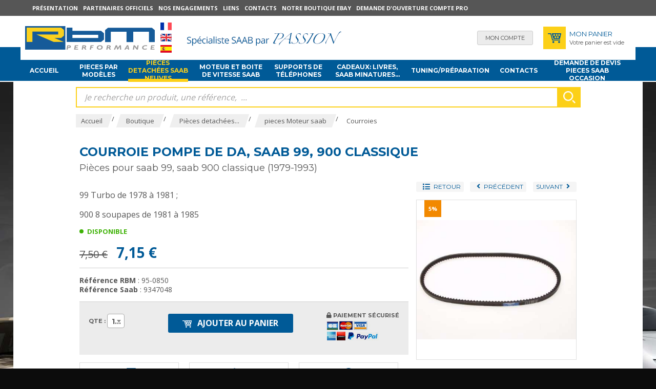

--- FILE ---
content_type: text/html; charset=utf-8
request_url: https://www.rbmperformance.com/courroie-pompe-de-da-saab-99-900-classique-_l_FR_r_50_i_1097.html
body_size: 18483
content:
<!DOCTYPE html>
<!--[if lt IE 7]>      <html class="no-js lt-ie9 lt-ie8 lt-ie7"> <![endif]-->
<!--[if IE 7]>         <html class="no-js lt-ie9 lt-ie8"> <![endif]-->
<!--[if IE 8]>         <html class="no-js lt-ie9"> <![endif]-->
<!--[if gt IE 8]><!--> <html class="no-js"> <!--<![endif]-->
<head>
    <meta charset="utf-8">
    <meta http-equiv="X-UA-Compatible" content="IE=edge,chrome=1">
            <title>Courroie pompe de DA, saab 99, 900 classique - pièces detachées saab</title>
        
<meta property="product:price:amount" content="7.15" />
<meta property="product:price:currency" content="EUR" />
<meta name="generator" content="Clikeo (www.clikeo.fr)" />
<link href="https://plus.google.com/112990774952763385353" rel="publisher" />
<meta property="og:site_name" content="pièces detachées saab" />
<meta property="og:title" content="Courroie pompe de DA, saab 99, 900 classique" />
<meta property="og:description" content="99 Turbo de 1978 à 1981 ; 900 8 soupapes de 1981 à 1985" />
<meta property="og:url" content="https://www.rbmperformance.com/courroie-pompe-de-da-saab-99-900-classique-_l_FR_r_50_i_1097.html" />
<meta property="og:type" content="product" />
<meta property="og:image" content="https://www.rbmperformance.com/rbm_images/produits/9.5-0850_prd.jpg" />
<meta property="og:image:width" content="430" />
<meta property="og:image:height" content="322" />
<meta property="og:availability" content="instock" />
            <meta name="description"            content="pieces Moteur saab Courroies: courroie pompe de da, saab 99, 900 classique. 99 Turbo de 1978 &agrave; 1981 ; 900 8 soupapes de 1981 &agrave; 1985"/>
        <meta name="keywords"               content="pieces Moteur saab, Courroies, courroie pompe de da, saab 99, 900 classique"/>
        <meta name="viewport" content="width=device-width, initial-scale=1">
<link rel="canonical" href="https://www.rbmperformance.com/courroie-pompe-de-da-saab-99-900-classique-_l_FR_r_50_i_1097.html" /><link href="/rbm_images/RBMPerformance.css?1767690700"           rel="stylesheet" type="text/css" /><script src="https://cdn.mycopilot.net/css3-mediaqueries.js"></script><link href="https://fonts.googleapis.com/css?family=Fira+Sans:300,300i,400,400i,500,700" rel="stylesheet">
<script type="text/javascript" src="templates/js/jquery-3.3.1.min.js" ></script>
<script type="text/javascript" src="templates/js/jquery-migrate-3.1.0.min.js" ></script>
<script type="text/javascript" src="templates/js/jquery-ui.min.js" ></script>
<link rel="stylesheet" href="https://maxcdn.bootstrapcdn.com/font-awesome/4.7.0/css/font-awesome.min.css" type="text/css"/>

				<script>

					window.dataLayer = window.dataLayer || [];

			dataLayer.push({ ecommerce: null });  // Clear the previous ecommerce object.
			dataLayer.push({
			  event: "view_item",
			  ecommerce: {
			    items: [
					{
				      item_id: "1097",
				      item_name: "Courroie pompe de DA_ saab 99_ 900 classique",
				      currency: "EUR",
				      index: 0,
				      item_brand: "SKANDIX",
				      item_category: "Courroies",
				      item_list_id: "main_products",
				      item_list_name: "Main Products",
				      price: 5.96,
      				  quantity: 1
					}
			    ]
			  }
			});
		

		window.dataLayer.push({
			'event': 'fireRemarketingTag',
			'google_tag_params': {
				'ecomm_prodid': 1097,
				'ecomm_pagetype': 'product',
				'ecomm_totalvalue': 5.96
			}
		});

</script>
	<script>(function(w,d,s,l,i){w[l]=w[l]||[];w[l].push({'gtm.start': new Date().getTime(),event:'gtm.js'});var f=d.getElementsByTagName(s)
	[0],j=d.createElement(s),dl=l!='dataLayer'?'&l='+l:'';j.async=true;j.src='//www.googletagmanager.com/gtm.js?id='+i+dl;f.parentNode.insertBefore(j,f);})
	(window,document,'script','dataLayer','GTM-P3T5XD');</script>
	
    <div id="fb-root"></div>
    <script>(function(d, s, id) {
    var js, fjs = d.getElementsByTagName(s)[0];
    if (d.getElementById(id)) return;
    js = d.createElement(s); js.id = id;
    js.src = "//connect.facebook.net/fr_FR/sdk.js#xfbml=1&appId=624223110978291&version=v2.0";
    fjs.parentNode.insertBefore(js, fjs);
    }(document, 'script', 'facebook-jssdk'));</script>
    
</head>
<body class="_debug"  style="background:#0c0c0c url(/rbm_images/rbmUs/bgRbmUs.jpg) no-repeat center 130px;" oncontextmenu="return false;">
<noscript><iframe src="//www.googletagmanager.com/ns.html?id=GTM-P3T5XD" height="0" width="0" style="display:none;visibility:hidden"></iframe></noscript>
<div id="page">
    <header>
    	<div class="bande-top">
    		<div class="clk-row">
                <div class="col-s-1">
                    <div class="bande-top-flex">
                        <ul>
                            
                                                                                                <li class="hide-m-lower">
                                        <a href="rbm-performance-le-specialiste-saab-leader-_l_FR_r_122.html"  >Présentation</a>
                                    </li>
                                                                                                                                <li class="hide-m-lower">
                                        <a href="rbm-performance-specialiste-saab-importateur-officiel-maptun-abbott-racing-speedparts-_l_FR_r_123.html"  >Partenaires officiels</a>
                                    </li>
                                                                                                                                <li class="hide-m-lower">
                                        <a href="nos-engagements-_l_FR_r_124.html"  >Nos engagements</a>
                                    </li>
                                                                                                                                <li class="hide-m-lower">
                                        <a href="liens-saab-_l_FR_r_125.html"  >Liens</a>
                                    </li>
                                                                                                                                <li class="hide-m-lower">
                                        <a href="contacts-_l_FR_r_135.html"  >Contacts</a>
                                    </li>
                                                                                                                                <li class="hide-m-lower">
                                        <a href="http://stores.ebay.fr/RBM-performance-specialiste-saab"  target="_blank">Notre boutique Ebay</a>
                                    </li>
                                                                                                                                <li class="hide-m-lower">
                                        <a href="demande-d-ouverture-compte-pro-_l_FR_r_128.html"  >Demande d'ouverture compte pro</a>
                                    </li>
                                                                                        <li class="hide-l hide-xl">
                                <p class="sav"><img src="/rbm_images/sitev2/ico-client-mobile.png">
                                    <a href="tel:01 41 37 30 30">Service client : 01 41 37 30 30 (14h-18h)</a>
                                </p>
                            </li>
                            <li class="hide-xl hide-l">
                                <div class="langue">
                                                                            <a href="index.phtml?lng=FR">
                                            <img src="/rbm_images/sitev2/lg-fr.png" alt="Français" />
                                        </a>
                                                                            <a href="index.phtml?lng=EN">
                                            <img src="/rbm_images/sitev2/lg-en.png" alt="English" />
                                        </a>
                                                                            <a href="index.phtml?lng=ES">
                                            <img src="/rbm_images/sitev2/lg-es.png" alt="Spanish" />
                                        </a>
                                                                    </div>
                            </li>
                        </ul>
                                            </div>
                </div>
    		</div>
    	</div>
    	<div class="bande-header">
    		<div class="clk-row">
    			<div class="col-s-3-4 col-m-1-2 col-l-2-3 flex-logo">
                    <div class="menu-mobile hide-xl hide-l">
                        <a class="trigger sb-toggle-left sb-close nav-m" href="#menu">
                            <i class="fa fa-bars" aria-hidden="true"></i>
                        </a>
                    </div>
    				<a href="/" title="pièces detachées saab sp&eacute;cialiste SAAB, pi&egrave;ces auto saab, moteur saab occasion, saab tuning, boite saab" class="logo">
    					<img src="/rbm_images/sitev2/rbm-logo.png" alt="pieces auto saab">
    				</a>
    				<div class="langue hide-m-lower">
                                                    <a href="index.phtml?lng=FR">
                                <img src="/rbm_images/sitev2/lg-fr.png" alt="Français" />
                            </a>
                                                    <a href="index.phtml?lng=EN">
                                <img src="/rbm_images/sitev2/lg-en.png" alt="English" />
                            </a>
                                                    <a href="index.phtml?lng=ES">
                                <img src="/rbm_images/sitev2/lg-es.png" alt="Spanish" />
                            </a>
                            				</div>
    				<div class="baseline hide-m-lower">
    					<img src="/rbm_images/sitev2/rbm-baseline-FR.png?1">
    				</div>
    			</div>
    			<div class="col-s-1-4 col-m-1-2 col-l-1-3 bande-header-eco">
    				<a href="https://www.rbmperformance.com/index.phtml?lng=FR&srub=130&InitClient" title="Mon compte" class="bh-compte">
                         <span class="show-s"><i class="fas fa-user"></i></span>  <span class="hide-s">Mon compte</span>
                    </a>
    				<div class="bande-header-panier">
    					<a href="https://www.rbmperformance.com/index.phtml?lng=FR&srub=129&InitEcommerce" title="" class="bh-panier"><img src="/rbm_images/sitev2/ico-panier-bleu.png"></a>
						<p class="hide-s">
							<span>Mon panier</span><br/>
							                                Votre panier est vide
                            						</p>
    				</div>
    			</div>
    		</div>
    	</div>
    </header>
    <nav class="hide-m-lower">
    	<div class="clk-row">
    		<div class="col-m-1-2 col-l-1">

                
                <ul>
                    <li >
                        <a href="/" title="Accueil">Accueil</a>
                    <li>

                                                                                                        <li >
                                    <a title="Pièces detachées saab neuves">Pieces par modèles</a>
                                    <ul class="block-l-4 sousnav"><li class="linked"><img src="/rbm_images/saab/1v1.jpg" alt="pieces saab"/><a href="saab-93-collection-pieces-detachees-saab-neuves-900-9000-9-3-9-5-_l_FR_r_5_p_1v1.html" >saab 93 (collection)</a></li><li class="linked"><img src="/rbm_images/saab/1v2.jpg" alt="pieces saab"/><a href="saab-95-96-collection-pieces-detachees-saab-neuves-900-9000-9-3-9-5-_l_FR_r_5_p_1v2.html" >saab 95, 96 (collection)</a></li><li class="linked"><img src="/rbm_images/saab/1v3.jpg" alt="pieces saab"/><a href="saab-90-pieces-detachees-saab-neuves-900-9000-9-3-9-5-_l_FR_r_5_p_1v3.html" >saab 90</a></li><li class="linked"><img src="/rbm_images/saab/1v4.jpg" alt="pieces saab"/><a href="saab-99-pieces-detachees-saab-neuves-900-9000-9-3-9-5-_l_FR_r_5_p_1v4.html" >saab 99</a></li><li class="linked"><img src="/rbm_images/saab/1v5.jpg" alt="pieces saab"/><a href="saab-900-classique-1979-1993-pieces-detachees-saab-neuves-900-9000-9-3-9-5-_l_FR_r_5_p_1v5.html" >saab 900 classique (1979-1993)</a></li><li class="linked"><img src="/rbm_images/saab/1v6.jpg" alt="pieces saab"/><a href="saab-900-ng-1994-1998-pieces-detachees-saab-neuves-900-9000-9-3-9-5-_l_FR_r_5_p_1v6.html" >saab 900 NG 1994-1998</a></li><li class="linked"><img src="/rbm_images/saab/1v7.jpg" alt="pieces saab"/><a href="saab-9000-pieces-detachees-saab-neuves-900-9000-9-3-9-5-_l_FR_r_5_p_1v7.html" >saab 9000</a></li><li class="linked"><img src="/rbm_images/saab/1v8.jpg" alt="pieces saab"/><a href="saab-9-3-1998-2002-pieces-detachees-saab-neuves-900-9000-9-3-9-5-_l_FR_r_5_p_1v8.html" >saab 9.3 1998-2002</a></li><li class="linked"><img src="/rbm_images/saab/1v9.jpg" alt="pieces saab"/><a href="saab-9-5-1998-2009-pieces-detachees-saab-neuves-900-9000-9-3-9-5-_l_FR_r_5_p_1v9.html" >saab 9.5 (1998-2009 )</a></li><li class="linked"><img src="/rbm_images/saab/1v10.jpg" alt="pieces saab"/><a href="saab-9-3-ng-2003-2011-pieces-detachees-saab-neuves-900-9000-9-3-9-5-_l_FR_r_5_p_1v10.html" >saab 9.3 NG (2003-2011 )</a></li><li class="linked"><img src="/rbm_images/saab/1v11.jpg" alt="pieces saab"/><a href="nouvelle-saab-9-5-2010-pieces-detachees-saab-neuves-900-9000-9-3-9-5-_l_FR_r_5_p_1v47.html" >Nouvelle saab 9.5 (2010-?)</a></li></ul>
                                </li>
                                                                                                                                                                                                                                                                                                                                                
                                                                        <li  class="selected" >
                                <a href="pieces-detachees-saab-neuves-900-9000-9-3-9-5-_l_FR_r_5.html" title="Pièces detachées saab neuves">
                                    Pièces detachées saab neuves
                                </a>
                                <ul class="block-l-4 sousnav"><li><a href="pieces-et-accessoires-pour-saab-900-9000-9-3-9-5-cabriolet-_l_FR_r_6.html" >Accessoires saab</a></li><li><a href="pieces-carrosserie-saab-900-9000-9-3-9-5-cabriolet-_l_FR_r_7.html" >Carrosserie saab</a></li><li><a href="climatisation-et-chauffage-saab-_l_FR_r_25.html" >Climatisation et chauffage saab</a></li><li><a href="filtre-a-air-saab-900-9000-9-3-9-5-cabriolet-_l_FR_r_8.html" >Consommables saab</a></li><li><a href="pieces-detachees-saab-93-direction--_l_FR_r_9.html" >direction saab</a></li><li><a href="eclairage-saab-_l_FR_r_10.html" >Eclairage saab</a></li><li><a href="freinage-saab-_l_FR_r_11.html" >Freinage saab</a></li><li><a href="interieur-saab-_l_FR_r_12.html" >Interieur saab</a></li><li><a href="jantes-et-roues-saab-_l_FR_r_26.html" >Jantes et roues saab</a></li><li><a href="pieces-moteur-saab-_l_FR_r_47.html" class="selected">pieces Moteur saab</a></li><li><a href="outillage-saab-_l_FR_r_73.html" >Outillage saab</a></li><li><a href="contacteurs-sondes-interrupteurs-et-relais-saab-_l_FR_r_75.html" >Contacteurs, sondes, Interrupteurs et Relais saab</a></li><li><a href="pieces-de-suspension-saab-_l_FR_r_82.html" >Suspension saab</a></li><li><a href="pieces-d-echappement-saab-93-_l_FR_r_95.html" >Systeme d'echappement saab</a></li><li><a href="transmission-saab-_l_FR_r_99.html" >Transmission saab</a></li></ul>
                            </li>
                                                                                                <li >
                                <a href="moteurs-boites-saab-900-9000-9-3-9-5-_l_FR_r_16.html" title="Moteur et Boite de vitesse SAAB">
                                    Moteur et Boite de vitesse SAAB
                                </a>
                                
                            </li>
                                                                                                <li >
                                <a href="supports-de-telephones-_l_FR_r_219.html" title="Supports de Téléphones">
                                    Supports de Téléphones
                                </a>
                                <ul class="block-l-4 sousnav"><li><img src="/rbm_images/vignettes_gammes/honda-logo-png3.png"  width="186"  height="124"  alt=""  /><a href="honda-_l_FR_r_223.html" >HONDA</a></li><li><img src="/rbm_images/vignettes_gammes/mini-logopng1.png"  width="186"  height="82"  alt=""  /><a href="mini-_l_FR_r_221.html" >MINI</a></li><li><img src="/rbm_images/vignettes_gammes/renault-logopng1.png"  width="186"  height="105"  alt=""  /><a href="renault-_l_FR_r_222.html" >RENAULT</a></li><li><img src="/rbm_images/vignettes_gammes/saab-logo-png5.png"  width="166"  height="133"  alt=""  /><a href="saab-_l_FR_r_220.html" >SAAB</a></li><li><img src="/rbm_images/vignettes_gammes/volkswagen-logo.png"  width="186"  height="105"  alt=""  /><a href="volkswagen-_l_FR_r_225.html" >VOLKSWAGEN</a></li><li><img src="/rbm_images/vignettes_gammes/volvo-logo-png14.png"  width="186"  height="105"  alt=""  /><a href="volvo-_l_FR_r_224.html" >VOLVO</a></li></ul>
                            </li>
                                                                                                <li >
                                <a href="cadeaux-livres-saab-minatures--_l_FR_r_188.html" title="Cadeaux: livres, SAAB minatures...">
                                    Cadeaux: livres, SAAB minatures...
                                </a>
                                
                            </li>
                                                                                                <li >
                                <a href="pieces-saab-tuning-_l_FR_r_106.html" title="Tuning/préparation">
                                    Tuning/préparation
                                </a>
                                <ul class="block-l-4 sousnav"><li><img src="/rbm_images/saab/1v1.jpg" alt="pieces saab"/><a href="saab-93-collection-tuning-et-preparation-moteur-pour-saab-_l_FR_r_106_p_1v1.html" >saab 93 (collection)</a></li><li><img src="/rbm_images/saab/1v2.jpg" alt="pieces saab"/><a href="saab-95-96-collection-tuning-et-preparation-moteur-pour-saab-_l_FR_r_106_p_1v2.html" >saab 95, 96 (collection)</a></li><li><img src="/rbm_images/saab/1v3.jpg" alt="pieces saab"/><a href="saab-90-tuning-et-preparation-moteur-pour-saab-_l_FR_r_106_p_1v3.html" >saab 90</a></li><li><img src="/rbm_images/saab/1v4.jpg" alt="pieces saab"/><a href="saab-99-tuning-et-preparation-moteur-pour-saab-_l_FR_r_106_p_1v4.html" >saab 99</a></li><li><img src="/rbm_images/saab/1v5.jpg" alt="pieces saab"/><a href="saab-900-classique-1979-1993-tuning-et-preparation-moteur-pour-saab-_l_FR_r_106_p_1v5.html" >saab 900 classique (1979-1993)</a></li><li><img src="/rbm_images/saab/1v6.jpg" alt="pieces saab"/><a href="saab-900-ng-1994-1998-tuning-et-preparation-moteur-pour-saab-_l_FR_r_106_p_1v6.html" >saab 900 NG 1994-1998</a></li><li><img src="/rbm_images/saab/1v7.jpg" alt="pieces saab"/><a href="saab-9000-tuning-et-preparation-moteur-pour-saab-_l_FR_r_106_p_1v7.html" >saab 9000</a></li><li><img src="/rbm_images/saab/1v8.jpg" alt="pieces saab"/><a href="saab-9-3-1998-2002-tuning-et-preparation-moteur-pour-saab-_l_FR_r_106_p_1v8.html" >saab 9.3 1998-2002</a></li><li><img src="/rbm_images/saab/1v9.jpg" alt="pieces saab"/><a href="saab-9-5-1998-2009-tuning-et-preparation-moteur-pour-saab-_l_FR_r_106_p_1v9.html" >saab 9.5 (1998-2009 )</a></li><li><img src="/rbm_images/saab/1v10.jpg" alt="pieces saab"/><a href="saab-9-3-ng-2003-2011-tuning-et-preparation-moteur-pour-saab-_l_FR_r_106_p_1v10.html" >saab 9.3 NG (2003-2011 )</a></li><li><img src="/rbm_images/saab/1v11.jpg" alt="pieces saab"/><a href="nouvelle-saab-9-5-2010-tuning-et-preparation-moteur-pour-saab-_l_FR_r_106_p_1v47.html" >Nouvelle saab 9.5 (2010-?)</a></li></ul>
                            </li>
                                                                                                <li >
                                <a href="contacts-_l_FR_r_135.html" title="Contacts">
                                    Contacts
                                </a>
                                
                            </li>
                                                                                                <li >
                                <a href="pieces-detachees-saab-occasion-formulaire-_l_FR_r_17.html" title="Demande de devis pieces saab occasion">
                                    Demande de devis pieces saab occasion
                                </a>
                                
                            </li>
                                                            </ul>
    		</div>

    	</div>
    </nav>
    <section>

    	

    	<div class="clk-row">
    		            <div class="col-l-10-12 l-offset-1-12 search-box">
    			<div class="clk-row collapse">
                    <div class="col-s-1">
	<link rel="stylesheet" href="https://cdnjs.cloudflare.com/ajax/libs/jqueryui/1.11.4/jquery-ui.structure.min.css">
  	<style>
		.ui-autocomplete-loading {
			background: white url("https://jqueryui.com/resources/demos/autocomplete/images/ui-anim_basic_16x16.gif") right center no-repeat;
		}
		.ui-autocomplete{
			z-index:89999;
			padding-bottom:10px;
			font-size:13px;
		}
		.ui-autocomplete li::before{ display: none; }
		.ui-menu .ui-menu-item{
			list-style:none;
		    padding: 8px !important;
		   
		}
		.ui-menu .ui-menu-item a{
		    text-decoration:none;
		    color: #000;
		}
		.ui-autocomplete-category{
			list-style:none;
		    padding: 8px !important;
		    text-transform:uppercase;
		}
		.ui-autocomplete-category a{
		    font-weight: bold;
		    margin: .95em 0 0px 0;
		    line-height: 1.5;
		    color: #000;
		    text-decoration: none;
		}
		.ui-widget-content {
  			border: 1px solid #000;
  			border-top:0px;
  			background: #FFF ;
  			/*position: absolute;*/
  			color: #000;
  			webkit-border-radius: 0px 0px 5px 5px;
  			border-radius: 0px 0px 5px 5px;
  			transform: translateY(-3px);
			-webkit-transform: translateY(-3px);
		}
		.ui-autocomplete.ui-menu .ui-menu-item{
			  list-style-image:none;
			  border-top:1px solid #e3e4e6;
		}
		.ui-autocomplete.ui-menu .ui-menu-item:hover,
		.ui-autocomplete.ui-menu .ui-state-focus{
			/* text-decoration:underline; */
			margin:0;
			background:#4584a6  ;
		}
  		.ui-autocomplete.ui-menu .ui-state-focus a{
			color: #FFF;
		}

	</style>
  	<script>
  		$.widget( "custom.catcomplete", $.ui.autocomplete, {
		    _create: function() {
	      		this._super();
	      		this.widget().menu( "option", "items", "> :not(.ui-autocomplete-category)" );
	    	},
	    	_renderMenu: function( ul, items ) {
	      		var that = this,
	        		currentCategory = "";
	      		$.each( items, function( index, item ) {
	        		var li;
	        		if ( item.category != currentCategory ) {
	          			ul.append( "<li class='ui-autocomplete-category'><a href='"+item.url+"'>" + item.category + "</a></li>" );
	          			currentCategory = item.category;
	        		}
	        		li = that._renderItemData( ul, item );
	        		if ( item.category ) {
	          			li.attr( "aria-label", item.category + " : " + item.label );
	        		}
	      		});
	    	},
	    	_renderItemData: function (ul, item) {
         		return $("<li></li>")
             		.data("item.autocomplete", item)
             		.append("<a href='"+item.url+"'>" + item.label + "</a>")
             		.appendTo(ul);
     		}
	  	});
  		$(function() {
    		$( ".SKEYWORD" ).catcomplete({
	      		source: function( request, response ) {
		        	$.ajax({
		          		url: "index.phtml",
		          		dataType: "json",
		          		data: {
		            		q: request.term,
		          			max: 15,
		          			h: true
		          		},
		          		success: function( data ) {
		          			//console.log("yeahaa");
		            		response($.map(data, function(item) {
								return {
									id      : item.id ,
									category: item.category ,
									label   : item.label ,
									url     : item.url ,
									sentence: item.sentence 
								}
							}))
		          		}
		        	});
		      	},
		      	minLength: 3,
		      	select: function( event, ui ) {
		      		//console.log(event);console.log(ui);return false;
		      		if (ui.item) {
						alert("go "+ui.url);
						window.location.href = ui.item.url;
					} else {
						$("#SKEYWORD").val("");
						return false;
					}
			  	}
	    	});
		});
	</script>

<form  method="get" action="index.phtml" class="search-form"> 
    <input type="hidden" name="srub" value="157"/>
    <input type="hidden" name="lng" value="FR"/>
    <input type="text" class="SKEYWORD" name="SKEYWORD" value="" placeholder="Je recherche un produit, une référence,  ..."/>
 	<button type="submit"><img src="/rbm_images/sitev2/ico-loupe.png" alt="Recherche"></button>
</form></div>
                </div>
    		</div>
                                        <div class="col-l-10-12 l-offset-1-12">
                    <div class="clk-row collapse">
                        <div class="col-s-1">
                            <div class="breadcrumb">
                                
                                                               <a href="/"><span>Accueil</span></a>&nbsp;/&nbsp;<a href="boutique-_l_FR_r_4.html" title="Boutique" class="selected"><span>Boutique</span></a>&nbsp;/&nbsp;&nbsp;<a href="pieces-detachees-saab-neuves-900-9000-9-3-9-5-_l_FR_r_5.html" title="Pièces detachées saab neuves" class="selected"><span>Pièces detachées...</span></a>&nbsp;/&nbsp;&nbsp;<a href="pieces-moteur-saab-_l_FR_r_47.html" title="pieces Moteur saab" class="selected"><span>pieces Moteur saab</span></a>&nbsp;/&nbsp;&nbsp;<a href="courroies-_l_FR_r_50.html" title="Courroies" class="selected"><span>Courroies</span></a>&nbsp;


                            </div>
                        </div>
                    </div>
                </div>
                <div class="clear"></div>
            





<div class="clk-row">
	<div class="col-l-10-12 l-offset-1-12">
		<div class="detail-produit" itemscope itemtype="http://data-vocabulary.org/Product">
			<div class="clk-row">
				<div class="col-s-1 flex">
					<h1 style="word-wrap:break-word;" itemprop="name">Courroie pompe de DA, saab 99, 900 classique</h1>
				    		            		            				</div>
				<div class="col-s-1">
																<h2 class="ss-titre">Pièces pour saab 99,&nbsp;saab 900 classique (1979-1993)</h2>
										<meta itemprop="identifier" content="sku:GRILLE 2">
				</div>
			</div>

			<div class="clk-row">
				<div class="col-m-1-3 col-l-4-12 col-push-right">
					<div class="nav-produit">
				  						  							  								 <a href="courroies-_l_FR_r_50.html" class="back">
						 	<i class="fa fa-lg fa-list" aria-hidden="true"></i><span>retour</span>
						 </a>
						 						 	<a href="courroie-pompe-de-da-pour-saab-900-16-soupapes-_l_FR_r_50_i_1096.html" title="Courroie pompe de DA pour saab 900 16 soupapes">
						 		<i class="fa fa-angle-left" aria-hidden="true"></i><span>Précédent</span>
						 	</a>
						 						 						 	<a href="courroie-pompe-a-eau-et-alternateur-pour-saab-900-1984-1993-_l_FR_r_50_i_1101.html" title="Courroie Pompe &agrave; eau et alternateur pour saab 900 1984-1993">
						  		<span>suivant</span><i class="fa fa-angle-right" aria-hidden="true"></i>
							</a>
						 					 </div>
					<div class="img-produit">
															<div class="pastille pst-promo">
									
						        	5%
						        </div>
													<div class="clk-wrap-img imglarge">
					        <a class="imglarge fancybox"  rel="cleanmarket" title="Courroie pompe de DA, saab 99, 900 classique / Courroies" href="/rbm_images/produits/9.5-0850.jpg">
					        	<img id="limg" itemprop="image" src="/rbm_images/produits/9.5-0850_prd.jpg?2" alt="Courroie pompe de DA, saab 99, 900 classique Courroies">
					        </a>
					    </div>
					</div>

									</div>


				<div class="col-m-2-3 col-l-8-12 col-mt2">
					<div itemprop="description">
						<p>99 Turbo de 1978 &agrave; 1981 ;</p>
<p>900 8 soupapes de 1981 &agrave; 1985</p>
					</div>

					<p class="liste-produit-stock">
													<span class="dispo"> Disponible</span>
											</p>
					<div class="detail-produit-prix">
																					<strike>7,50 €</strike>
														7,15 €
																			<span itemprop="offerDetails" itemscope itemtype="http://data-vocabulary.org/Offer" style="display:none;">
							<meta itemprop="currency" content="EUR" />
						 	<meta itemprop="availability" content="in_stock" />
						 	<meta itemprop="condition" content="new" />
							<span itemprop="price" content="7.15">7.15</span>
						</span>
					</div>
					<div class="detail-produit-reference">
						<p><b>Référence RBM</b> : 95-0850
													<br/><b>Référence Saab</b> : 9347048
						
												</p>
					</div>
					<div class="detail-produit-eco">
						<form action="index.phtml" method="post" name="AddForm" id="AddForm">
							<input type="hidden" name="srub" value="50"/>
							<input type="hidden" name="iprod" value="1097"/>
							<input type="hidden" name="addProduct" value="Yes"/>
							<input type="hidden" name="p" value=""/>
							<input type="hidden" name="pageid" value=""/>

							<div class="clk-row">

																										<div class="col-l-3-12 col-s-1-3 col-mt">
										<p class="qte">
											<span class="hide-s">Qte :&nbsp;</span>
																		              								              								              												<select name="QUANTITE" class="PRODQUANTITE" idprod="1097">
								                								                    <option value="1">1</option>
								                								                    <option value="2">2</option>
								                								                    <option value="3">3</option>
								                								                    <option value="4">4</option>
								                								                    <option value="5">5</option>
								                								                    <option value="6">6</option>
								                								                    <option value="7">7</option>
								                								                    <option value="8">8</option>
								                								                    <option value="9">9</option>
								                								                    <option value="10">10</option>
								                								                    <option value="11">11</option>
								                								                    <option value="12">12</option>
								                								                    <option value="13">13</option>
								                								                    <option value="14">14</option>
								                								                    <option value="15">15</option>
								                								                    <option value="16">16</option>
								                								                    <option value="17">17</option>
								                								                    <option value="18">18</option>
								                								                    <option value="19">19</option>
								                								                    <option value="20">20</option>
								                								                    <option value="21">21</option>
								                								                    <option value="22">22</option>
								                								                    <option value="23">23</option>
								                								                    <option value="24">24</option>
								                								                    <option value="25">25</option>
								                								                    <option value="26">26</option>
								                								                    <option value="27">27</option>
								                								                    <option value="28">28</option>
								                								                    <option value="29">29</option>
								                								                    <option value="30">30</option>
								                								                    <option value="31">31</option>
								                								                    <option value="32">32</option>
								                								                    <option value="33">33</option>
								                								                    <option value="34">34</option>
								                								                    <option value="35">35</option>
								                								                    <option value="36">36</option>
								                							              	</select>
							            </p>
									</div>
									<div class="col-l-5-12 col-s-2-3 col-mt">
										<button type="submit" name="addProduct">
											<img src="/rbm_images/sitev2/ico-panier-blanc.png">	Ajouter au panier
										</button>
									</div>
									<div class="col-l-4-12 col-text-right">
										<p>
											<span><i class="fa fa-lock" aria-hidden="true"></i> Paiement sécurisé<br class="hide-l-lower" /></span>
											<span>
																						<img src="/rbm_images/sitev2/paiement-secure.png" alt="">
											</span>
										</p>
									</div>
															</div>
						</form>
					</div>
					<div class="clk-row collapse">
													<div class="col-l-1-3 col-mt2">
								<div class="box-eco">
									<img src="/rbm_images/sitev2/ico-livraison.png"><br/>
								 											Expédition sous 24H si commande avant midi
																	</div>
							</div>	
							<div class="col-l-1-3 col-mt2">
								<div class="box-eco">
									<img src="/rbm_images/sitev2/ico-bande-livraison.png" alt=""><br/>
									Livraison en point relais gratuite à partir de 150€
								</div>
							</div>
							<div class="col-l-1-3 col-mt2">
								<div class="box-eco">
									<img src="/rbm_images/sitev2/ico-bande-client.png" alt=""><br/>
									<a href="javascript:{}" onclick="document.getElementById('question').submit(); return false;">une question sur ce produit ?</a>
													
									<form action="contacts-_l_FR_r_135.html" method="post" name="question" id="question">
									    									    <input type="hidden" name="PreMessage" value="95-0850+-+Courroie+pompe+de+DA%2C+saab+99%2C+900+classique"/>
									    <input type="hidden" name="Type" value="Question"/>
									    <input type="hidden" name="BackToUrl" value="/courroie-pompe-de-da-saab-99-900-classique-_l_FR_r_50_i_1097.html"/>
									</form>  
								</div>
							</div>
											</div>
									</div>
			</div>

			<div class="clear" style="height: 30px"></div>
									<div class="clk-row">
				<div class="col-s-1">
					<div class="pager-wrapper pager-wp-detail">
						<div class="pager">
						 	<div class="col-s-1-3 col-text-center">
							 									 	<a href="courroie-pompe-de-da-pour-saab-900-16-soupapes-_l_FR_r_50_i_1096.html" title="Courroie pompe de DA pour saab 900 16 soupapes">
								 		<i class="fa fa-angle-left" aria-hidden="true"></i><span class="hide-s">Produit&nbsp;</span>Précédent
								 	</a>
							 							 	</div>
						  	<div class="col-s-1-3 col-text-center">
							 	<a href="courroies-_l_FR_r_50.html" class="back">
								 	retour<span class="hide-s">&nbsp;à la liste</span>
							 	</a>
						 	</div>
							<div class="col-s-1-3 col-text-center">
																 	<a href="courroie-pompe-a-eau-et-alternateur-pour-saab-900-1984-1993-_l_FR_r_50_i_1101.html" title="Courroie Pompe &agrave; eau et alternateur pour saab 900 1984-1993">
								  		<span class="hide-s">Produit&nbsp;</span>suivant<i class="fa fa-angle-right" aria-hidden="true"></i>
									</a>
															</div>
		    			</div>
	    			</div>
				</div>
			</div>

							<div class="clear"></div>
				<div class="clk-row">
					<div class="col-s-1 col-mt2">
						<p class="titre-gamme" style="margin-bottom:5px"><span>Nous vous recommandons aussi</span></p>
					</div>
				</div>
			
		</div>
	</div>
</div>

</div>
	<div class="bande-grise liste-produit-lies">
		<div class="clk-row">
			<div class="col-l-10-12 l-offset-1-12">
									<div class="col-m-1-3 col-l-1-5 col-mb2">
						 <div class="liste-produit collapse">
	<div class="clk-row">
		<div class="col-s-1-2 col-m-1">
					   				<div class="clk-wrap-img">
				<a href="vulcanet-lingettes-nettoyantes-pour-auto-moto-microfibre-_l_FR_r_6_i_3386.html" title="">
											<img src="/rbm_images/produits/vulcanet_produit_nettotant_auto,_moto,_vulvanet_auto_cleaning_product_tbn.jpg" alt="" border="0" />
			 						</a>
			</div>
		</div>
		<div class="col-s-1-2 col-m-1">
			<h2>
				<a href="vulcanet-lingettes-nettoyantes-pour-auto-moto-microfibre-_l_FR_r_6_i_3386.html" title="">
					VULCANET lingettes nettoyantes pour auto,moto + microfibre
				</a>
			</h2>
			<div class="liste-produit-desc">
				<div class="liste-produit-prix">
					<p>
													46,80 €
																		</p>
				</div>
							</div>
					</div>
	</div>
</div>					</div>
									<div class="col-m-1-3 col-l-1-5 col-mb2">
						 <div class="liste-produit collapse">
	<div class="clk-row">
		<div class="col-s-1-2 col-m-1">
							<div class="pastille pst-promo">
					
		        	5%
		        </div>
					   				<div class="clk-wrap-img">
				<a href="porte-clefs-saab-pour-saab-9-3-et-9-5-_l_FR_r_188_i_3333.html" title="">
											<img src="/rbm_images/produits/20160920_122439_tbn.jpg" alt="" border="0" />
			 						</a>
			</div>
		</div>
		<div class="col-s-1-2 col-m-1">
			<h2>
				<a href="porte-clefs-saab-pour-saab-9-3-et-9-5-_l_FR_r_188_i_3333.html" title="">
					Porte clefs saab pour saab 9.3 et 9.5
				</a>
			</h2>
			<div class="liste-produit-desc">
				<div class="liste-produit-prix">
					<p>
													16,70 €
															<strike>17,50 €</strike>
																		</p>
				</div>
							</div>
					</div>
	</div>
</div>					</div>
									<div class="col-m-1-3 col-l-1-5 col-mb2">
						 <div class="liste-produit collapse">
	<div class="clk-row">
		<div class="col-s-1-2 col-m-1">
					   				<div class="clk-wrap-img">
				<a href="porte-clefs-saab-scania-pour-saab-900-9000-900ng-9-3-et-9-5-_l_FR_r_188_i_2029.html" title="">
											<img src="/rbm_images/produits/saab_scania_keys_fob_tbn.jpg" alt="" border="0" />
			 						</a>
			</div>
		</div>
		<div class="col-s-1-2 col-m-1">
			<h2>
				<a href="porte-clefs-saab-scania-pour-saab-900-9000-900ng-9-3-et-9-5-_l_FR_r_188_i_2029.html" title="">
					Porte clefs saab scania pour saab 900,9000,900NG,9.3 et 9.5
				</a>
			</h2>
			<div class="liste-produit-desc">
				<div class="liste-produit-prix">
					<p>
													16,70 €
																		</p>
				</div>
							</div>
					</div>
	</div>
</div>					</div>
									<div class="col-m-1-3 col-l-1-5 col-mb2">
						 <div class="liste-produit collapse">
	<div class="clk-row">
		<div class="col-s-1-2 col-m-1">
					   				<div class="clk-wrap-img">
				<a href="kit-4-bouchons-de-valve-pour-pneus-en-alu-saab-_l_FR_r_161_i_4984.html" title="">
											<img src="/rbm_images/produits/bouchon-de-valves-saab_tbn.jpg" alt="" border="0" />
			 						</a>
			</div>
		</div>
		<div class="col-s-1-2 col-m-1">
			<h2>
				<a href="kit-4-bouchons-de-valve-pour-pneus-en-alu-saab-_l_FR_r_161_i_4984.html" title="">
					Kit 4 Bouchons de valve pour pneus en ALU SAAB
				</a>
			</h2>
			<div class="liste-produit-desc">
				<div class="liste-produit-prix">
					<p>
													12,00 €
																		</p>
				</div>
							</div>
					</div>
	</div>
</div>					</div>
									<div class="col-m-1-3 col-l-1-5 col-mb2">
						 <div class="liste-produit collapse">
	<div class="clk-row">
		<div class="col-s-1-2 col-m-1">
					   				<div class="clk-wrap-img">
				<a href="clip-reparation-pour-calandre-saab-900-classique-_l_FR_r_161_i_4654.html" title="">
											<img src="/rbm_images/produits/clipsrbmantoine-0_tbn.jpg" alt="" border="0" />
			 						</a>
			</div>
		</div>
		<div class="col-s-1-2 col-m-1">
			<h2>
				<a href="clip-reparation-pour-calandre-saab-900-classique-_l_FR_r_161_i_4654.html" title="">
					Clip réparation pour calandre Saab 900 classique
				</a>
			</h2>
			<div class="liste-produit-desc">
				<div class="liste-produit-prix">
					<p>
													13,50 €
																		</p>
				</div>
							</div>
					</div>
	</div>
</div>					</div>
									<div class="col-m-1-3 col-l-1-5 col-mb2">
						 <div class="liste-produit collapse">
	<div class="clk-row">
		<div class="col-s-1-2 col-m-1">
					   				<div class="clk-wrap-img">
				<a href="montre-saab-turbo-_l_FR_r_188_i_4629.html" title="">
											<img src="/rbm_images/produits/montresaab_tbn.jpg" alt="" border="0" />
			 						</a>
			</div>
		</div>
		<div class="col-s-1-2 col-m-1">
			<h2>
				<a href="montre-saab-turbo-_l_FR_r_188_i_4629.html" title="">
					Montre Saab turbo
				</a>
			</h2>
			<div class="liste-produit-desc">
				<div class="liste-produit-prix">
					<p>
													140,00 €
																		</p>
				</div>
							</div>
					</div>
	</div>
</div>					</div>
									<div class="col-m-1-3 col-l-1-5 col-mb2">
						 <div class="liste-produit collapse">
	<div class="clk-row">
		<div class="col-s-1-2 col-m-1">
					   				<div class="clk-wrap-img">
				<a href="support-de-telephone-pour-saab-900-classique-_l_FR_r_6_i_4418.html" title="">
											<img src="/rbm_images/produits/support-telephone-saab-900-classsique-2_tbn.jpg" alt="" border="0" />
			 						</a>
			</div>
		</div>
		<div class="col-s-1-2 col-m-1">
			<h2>
				<a href="support-de-telephone-pour-saab-900-classique-_l_FR_r_6_i_4418.html" title="">
					Support de téléphone pour Saab 900 classique
				</a>
			</h2>
			<div class="liste-produit-desc">
				<div class="liste-produit-prix">
					<p>
													36,30 €
																		</p>
				</div>
							</div>
					</div>
	</div>
</div>					</div>
									<div class="col-m-1-3 col-l-1-5 col-mb2">
						 <div class="liste-produit collapse">
	<div class="clk-row">
		<div class="col-s-1-2 col-m-1">
					   				<div class="clk-wrap-img">
				<a href="livre-saab-900-top-model-de-aurelien-gueldry-_l_FR_r_6_i_4026.html" title="">
											<img src="/rbm_images/produits/untitled-2_tbn.jpg" alt="" border="0" />
			 						</a>
			</div>
		</div>
		<div class="col-s-1-2 col-m-1">
			<h2>
				<a href="livre-saab-900-top-model-de-aurelien-gueldry-_l_FR_r_6_i_4026.html" title="">
					Livre "Saab 900 Top Model" de Aurélien Gueldry
				</a>
			</h2>
			<div class="liste-produit-desc">
				<div class="liste-produit-prix">
					<p>
													57,00 €
																		</p>
				</div>
							</div>
					</div>
	</div>
</div>					</div>
									<div class="col-m-1-3 col-l-1-5 col-mb2">
						 <div class="liste-produit collapse">
	<div class="clk-row">
		<div class="col-s-1-2 col-m-1">
					   				<div class="clk-wrap-img">
				<a href="kit-ampoules-led-h4-pour-saab-900-classique-et-saab-9000-_l_FR_r_201_i_4714.html" title="">
											<img src="/rbm_images/produits/kitled900_tbn.jpg" alt="" border="0" />
			 						</a>
			</div>
		</div>
		<div class="col-s-1-2 col-m-1">
			<h2>
				<a href="kit-ampoules-led-h4-pour-saab-900-classique-et-saab-9000-_l_FR_r_201_i_4714.html" title="">
					Kit ampoules LED (H4) pour Saab 900 Classique et saab 9000
				</a>
			</h2>
			<div class="liste-produit-desc">
				<div class="liste-produit-prix">
					<p>
													73,00 €
																		</p>
				</div>
							</div>
					</div>
	</div>
</div>					</div>
									<div class="col-m-1-3 col-l-1-5 col-mb2">
						 <div class="liste-produit collapse">
	<div class="clk-row">
		<div class="col-s-1-2 col-m-1">
					   				<div class="clk-wrap-img">
				<a href="vide-poche-haut-saab-900-classique-_l_FR_r_6_i_4848.html" title="">
											<img src="/rbm_images/produits/saab-900-vide-poche-2_tbn.jpg" alt="" border="0" />
			 						</a>
			</div>
		</div>
		<div class="col-s-1-2 col-m-1">
			<h2>
				<a href="vide-poche-haut-saab-900-classique-_l_FR_r_6_i_4848.html" title="">
					Vide poche haut Saab 900 Classique
				</a>
			</h2>
			<div class="liste-produit-desc">
				<div class="liste-produit-prix">
					<p>
													57,00 €
																		</p>
				</div>
							</div>
					</div>
	</div>
</div>					</div>
									<div class="col-m-1-3 col-l-1-5 col-mb2">
						 <div class="liste-produit collapse">
	<div class="clk-row">
		<div class="col-s-1-2 col-m-1">
					   				<div class="clk-wrap-img">
				<a href="support-de-telephone-pour-saab-900-classique-vertical-_l_FR_r_6_i_4846.html" title="">
											<img src="/rbm_images/produits/saab-900-phone-holder-vertical-4_tbn.jpg" alt="" border="0" />
			 						</a>
			</div>
		</div>
		<div class="col-s-1-2 col-m-1">
			<h2>
				<a href="support-de-telephone-pour-saab-900-classique-vertical-_l_FR_r_6_i_4846.html" title="">
					Support de téléphone pour Saab 900 classique Vertical
				</a>
			</h2>
			<div class="liste-produit-desc">
				<div class="liste-produit-prix">
					<p>
													33,00 €
																		</p>
				</div>
							</div>
					</div>
	</div>
</div>					</div>
									<div class="col-m-1-3 col-l-1-5 col-mb2">
						 <div class="liste-produit collapse">
	<div class="clk-row">
		<div class="col-s-1-2 col-m-1">
					   				<div class="clk-wrap-img">
				<a href="porte-gobelet-pour-saab-900-classique-de-1979-a-1993-_l_FR_r_6_i_4785.html" title="">
											<img src="/rbm_images/produits/porte-gobelet-rbm-1_tbn.jpg" alt="" border="0" />
			 						</a>
			</div>
		</div>
		<div class="col-s-1-2 col-m-1">
			<h2>
				<a href="porte-gobelet-pour-saab-900-classique-de-1979-a-1993-_l_FR_r_6_i_4785.html" title="">
					Porte gobelet pour Saab 900 Classique de 1979 à 1993
				</a>
			</h2>
			<div class="liste-produit-desc">
				<div class="liste-produit-prix">
					<p>
													39,00 €
																		</p>
				</div>
							</div>
					</div>
	</div>
</div>					</div>
									<div class="col-m-1-3 col-l-1-5 col-mb2">
						 <div class="liste-produit collapse">
	<div class="clk-row">
		<div class="col-s-1-2 col-m-1">
					   				<div class="clk-wrap-img">
				<a href="support-de-telephone-et-porte-gobelet-pour-saab-900-classique-de-1979-a-1993-_l_FR_r_6_i_4773.html" title="">
											<img src="/rbm_images/produits/support-tel-porte-gobelet-5_tbn.jpg" alt="" border="0" />
			 						</a>
			</div>
		</div>
		<div class="col-s-1-2 col-m-1">
			<h2>
				<a href="support-de-telephone-et-porte-gobelet-pour-saab-900-classique-de-1979-a-1993-_l_FR_r_6_i_4773.html" title="">
					Support de téléphone et porte gobelet pour Saab 900 Classique de 1979 à 1993
				</a>
			</h2>
			<div class="liste-produit-desc">
				<div class="liste-produit-prix">
					<p>
													40,00 €
																		</p>
				</div>
							</div>
					</div>
	</div>
</div>					</div>
							</div>
		</div>
	</div>
    	     	 		<div class="clear" style="height:30px"></div>

    	 		<div class="clk-row">
					<div class="col-m-10-12 m-offset-1-12 slider service-wrapper">
						<ul class="block-m-3 block-l-5 ">
							<li>
								<div class="service-box">
									<p><img src="/rbm_images/sitev2/ico-bande-piece.png" alt="" width="84" height="64" /></p>
<p>Des produits de qualité "pièces d'origine" certifiées</p>
								</div>
							</li>
							<li>
								<div class="service-box">
									<p><img src="/rbm_images/sitev2/ico-bande-prix.png" alt="" width="62" height="62" /></p>
<p>Des prix vraiment inférieurs au marché</p>
								</div>
							</li>
							<li>
								<div class="service-box">
									<p><img src="/rbm_images/sitev2/ico-bande-livraison.png" border="0" width="73" height="64" /></p>
<p>Livraison en point relais gratuite &agrave; partir de 150&euro;</p>
								</div>
							</li>
							<li>
								<div class="service-box">
									<p><img src="/rbm_images/sitev2/ico-bande-carte.png" alt="" width="78" height="55" /></p>
<p>Respect de vos libertés et sécurité</p>
								</div>
							</li>
							<li>
								<div class="service-box">
									<p><img src="/rbm_images/sitev2/ico-bande-client.png" border="0" alt="" width="67" height="63" /></p>
<p>Des passionnés saab<br />à votre écoute<br /><span class="w8qArf"></span><span><span class="LrzXr zdqRlf kno-fv"><span aria-label="Appeler le 01 41 37 30 30">01 41 37 30 30</span></span></span> (14h-18h)</p>
								</div>
							</li>
						</ul>
					</div>
				</div>


				<div class="clk-row">
					<div class="col-m-10-12 m-offset-1-12 col-mb2">
						<div class="bande-uk"><p><strong>International customers are welcome !</strong> You can use the english version of our website by clicking the union flag.</p></div>
						<div class="bande-es"><p><strong>¡Los clientes internacionales son bienvenidos !</strong> Puedes usar la versión española de nuestro sitio haciendo clic en la bandera respectiva.</p></div>
					</div>
				</div>

				<div class="clk-row">
					<div class="col-m-22-24 m-offset-1-24 col-mb2">
						<div class="skeepers_carousel_container" data-slides-count="4"></div><script async charset="utf-8" src="//widgets.rr.skeepers.io/carousel/de749efd-9e08-7ff4-8d4a-3a3fc1b947b0/72819a6d-7b94-491c-84d2-bf55116ca05e.js"></script>
					</div>
				</div>

    		    		<div class="back-to-top hide-m-lower">
            	 <div class="btt">
            	 	<img src="/rbm_images/sitev2/back-top.png">
            	 </div>
	        </div>
    	</div>

    </section>
    <footer>
    	<div class="clk-row">
    		<div class="col-m-10-12 m-offset-1-12 collapse">
				<div class="col-m-1-2 col-l-1-4">
					<div class="footer-content">
						<p><img src="/rbm_images/sitev2/logo-vlv.png" alt="" width="244" height="55" /></p>
<p>VLVautoparts.com <a href="https://www.vlvautoparts.com/" target="_blank" rel="noopener">spécialiste pieces auto volvo </a>par passion !</p>
<p>+ de 5000 ref de pièces détachées volvo</p>
<p>North America dedicated saab parts website :</p>
<p><a title="North America dedicated saab parts website" href="http://www.rbmsaabparts.com" target="_blank" rel="noopener">www.rbmsaabparts.com</a></p>
					</div>
				</div>
				<div class="col-m-1-2 col-l-1-4">
					<div class="footer-content">
						<ul>
<li><a href="lng_FR_srub_133-informations-generales.html">Informations générales</a></li>
<li><a href="lng_FR_srub_136-informations-pratiques.html">Informations pratiques</a></li>
<li><a href="lng_FR_srub_143-marques-equipementiers-pour-saab.html">Nos marques distribuées</a></li>
<li><a href="lng_FR_srub_144-nos-realisations-.html">Nos réalisations </a></li>
<li><a href="lng_FR_srub_15-pieces-auto-saab-occasion.html">Annonces occasions saab</a></li>
<li><a href="https://www.rbmperformance.com/lng_FR_srub_5_p_1v5-saab-900-classique-1979-1993-pieces-detachees-saab-neuves.html" target="_blank" rel="noopener">Pièces saab 900 classique</a></li>
<li><a href="https://www.rbmperformance.com/lng_FR_srub_5_p_1v6-saab-900-ng-1994-1998-pieces-detachees-saab-neuves.html" target="_blank" rel="noopener">Pièces saab 900 NG 1994-1998</a></li>
<li><a href="https://www.rbmperformance.com/lng_FR_srub_5_p_1v7-saab-9000-pieces-detachees-saab-neuves.html" target="_blank" rel="noopener">Pièces saab 9000 </a></li>
<li><a href="https://www.rbmperformance.com/lng_FR_srub_5_p_1v8-saab-9-3-1998-2002-pieces-detachees-saab-neuves.html" target="_blank" rel="noopener">Pièces saab 9.3 1998-2002</a></li>
<li><a href="https://www.rbmperformance.com/lng_FR_srub_5_p_1v10-saab-9-3-ng-2003-2011-pieces-detachees-saab-neuves.html" target="_blank" rel="noopener">Pièces saab 9.3 NG 2003-2012</a></li>
<li><a href="https://www.rbmperformance.com/lng_FR_srub_5_p_1v9-saab-9-5-1998-2009-pieces-detachees-saab-neuves.html" target="_blank" rel="noopener">Pièces saab 9.5 1998-2010</a></li>
</ul>
<p> </p>
					</div>
				</div>
				<div class="col-m-1-2 col-l-1-4">
					<div class="footer-content">
					<p class="titre-footer">Newsletter</p>
					<p><a href='newsletter-_l_FR_r_131.html'>Inscrivez vous à notre newsletter</a></p>
										<p class="titre-footer">Suivez nous</p>
					
					
					
					
					<a href="https://www.facebook.com/RBMperformance" target="_blank"><img src="/rbm_images/sitev2/facebook.png"></a>					&nbsp;<a href="https://twitter.com/rbmperformance?lang=fr" target="_blank"><img src="/rbm_images/sitev2/twitter.png"></a>															</div>
				</div>
				<div class="col-m-1-2 col-l-1-4 col-text-right col-s-text-center">
					<div class="footer-content footer-logos">
						<p><img src="/rbm_images/sitev2/footer-3x.png" alt="" width="64" height="50" /><img src="/rbm_images/sitev2/footer-amex.png" alt="" width="49" height="49" /><img src="/rbm_images/sitev2/footer-sg.png" alt="" width="49" height="49" /><img src="/rbm_images/sitev2/footer-paypal.png" alt="" width="51" height="49" /> <img src="/rbm_images/sitev2/footer-socol.png" width="41" height="32" /><img src="/rbm_images/sitev2/footer-colissimo.png" alt="" /><img src="/rbm_images/sitev2/footer-gefco.png" alt="" /><img src="/rbm_images/sitev2/footer-chronopost.png" alt="" /></p>
<p> </p>
					</div>
				</div>
    		</div>
    	</div>
    	<div class="clk-row">
    		<div class="col-m-10-12 m-offset-1-12 collapse annexe">
				<div class="col-m-1-2 col-s-text-center">
					<p>
				        
				        				            <a href="conditions-generales-de-vente-_l_FR_r_134.html"  title="CGV">CGV</a>
				            &nbsp;-&nbsp;				        				            <a href="mentions-legales-_l_FR_r_148.html"  title="Mentions l&eacute;gales">Mentions légales</a>
				            &nbsp;-&nbsp;				        				            <a href="contacts-_l_FR_r_135.html"  title="Contact">Contact</a>
				            &nbsp;-&nbsp;				        				            <a href="newsletter-_l_FR_r_131.html"  title="Newsletter">Newsletter</a>
				            &nbsp;-&nbsp;				        				            <a href="plan-du-site-_l_FR_r_181.html"  title="Plan du site">Plan du site</a>
				            				        					</p>
				</div>
				<div class="col-m-1-2 col-text-right col-s-text-center">
					<p><div class="Clikeo">Clikeo <img src="/images/clikeo-logo-small.png" alt="Agence Clikeo"></div>
</p>
				</div>
				<div class="Clikeo">
					<div></div>

						
						</div>
    		</div>
    	</div>
    </footer>
</div>




<!-- BARRE NAVIGATION MOBILE  -->
		<div id="menu" class="HideOnPrint">
			<ul>
				 			        	                    	                        <li  class="selected" >
	                           	                            	<span>Pieces par modèles</span>
	                            	                            <ul class="block-l-4 sousnav"><li class="linked"><a href="saab-93-collection-pieces-detachees-saab-neuves-900-9000-9-3-9-5-_l_FR_r_5_p_1v1.html" >saab 93 (collection)</a></li><li class="linked"><a href="saab-95-96-collection-pieces-detachees-saab-neuves-900-9000-9-3-9-5-_l_FR_r_5_p_1v2.html" >saab 95, 96 (collection)</a></li><li class="linked"><a href="saab-90-pieces-detachees-saab-neuves-900-9000-9-3-9-5-_l_FR_r_5_p_1v3.html" >saab 90</a></li><li class="linked"><a href="saab-99-pieces-detachees-saab-neuves-900-9000-9-3-9-5-_l_FR_r_5_p_1v4.html" >saab 99</a></li><li class="linked"><a href="saab-900-classique-1979-1993-pieces-detachees-saab-neuves-900-9000-9-3-9-5-_l_FR_r_5_p_1v5.html" >saab 900 classique (1979-1993)</a></li><li class="linked"><a href="saab-900-ng-1994-1998-pieces-detachees-saab-neuves-900-9000-9-3-9-5-_l_FR_r_5_p_1v6.html" >saab 900 NG 1994-1998</a></li><li class="linked"><a href="saab-9000-pieces-detachees-saab-neuves-900-9000-9-3-9-5-_l_FR_r_5_p_1v7.html" >saab 9000</a></li><li class="linked"><a href="saab-9-3-1998-2002-pieces-detachees-saab-neuves-900-9000-9-3-9-5-_l_FR_r_5_p_1v8.html" >saab 9.3 1998-2002</a></li><li class="linked"><a href="saab-9-5-1998-2009-pieces-detachees-saab-neuves-900-9000-9-3-9-5-_l_FR_r_5_p_1v9.html" >saab 9.5 (1998-2009 )</a></li><li class="linked"><a href="saab-9-3-ng-2003-2011-pieces-detachees-saab-neuves-900-9000-9-3-9-5-_l_FR_r_5_p_1v10.html" >saab 9.3 NG (2003-2011 )</a></li><li class="linked"><a href="nouvelle-saab-9-5-2010-pieces-detachees-saab-neuves-900-9000-9-3-9-5-_l_FR_r_5_p_1v47.html" >Nouvelle saab 9.5 (2010-?)</a></li></ul>
	                        </li>
	                    	                
	               		                    	                    <li  class="selected" >
	                        	                        	                            <span>Pièces detachées saab neuves</span>
	                        

	                        	                            	                            <ul class="sous-nav lv2">
	                                	                                    	                                        <li>
	                                            	                                            	                                                <a href="pieces-et-accessoires-pour-saab-900-9000-9-3-9-5-cabriolet-_l_FR_r_6.html" title="Accessoires saab">Accessoires saab</a>
	                                            	                                            	                                        </li>
	                                    	                                	                                    	                                        <li>
	                                            	                                            	                                                <span>Carrosserie saab</span>
	                                            	                                            	                                                	                                                <ul class="sous-nav lv3">
	                                                    	                                                        	                                                            <li>
	                                                                	                                                                						                                                <a href="autres-pieces-essuie-glace-tiges-antenne--_l_FR_r_18.html" title="Autres Pieces: essuie glace, tiges antenne…">Autres Pieces: essuie glace, tiges antenne…</a>
						                                            
	                                                                	                                                            </li>
	                                                        	                                                    	                                                        	                                                            <li>
	                                                                	                                                                						                                                <a href="calandres-_l_FR_r_19.html" title="Calandres">Calandres</a>
						                                            
	                                                                	                                                            </li>
	                                                        	                                                    	                                                        	                                                            <li>
	                                                                	                                                                						                                                <a href="carrosserie-saab-aile-capot-coffre-pour-saab-_l_FR_r_20.html" title="Capot, ailes et tôles avant">Capot, ailes et tôles avant</a>
						                                            
	                                                                	                                                            </li>
	                                                        	                                                    	                                                        	                                                            <li>
	                                                                	                                                                						                                                <a href="retroviseurs-_l_FR_r_21.html" title="Retroviseurs">Retroviseurs</a>
						                                            
	                                                                	                                                            </li>
	                                                        	                                                    	                                                        	                                                            <li>
	                                                                	                                                                						                                                <a href="emblemes-et-badges-_l_FR_r_176.html" title="emblemes et badges">emblemes et badges</a>
						                                            
	                                                                	                                                            </li>
	                                                        	                                                    	                                                        	                                                            <li>
	                                                                	                                                                						                                                <a href="capotes-_l_FR_r_187.html" title="Capotes">Capotes</a>
						                                            
	                                                                	                                                            </li>
	                                                        	                                                    	                                                        	                                                            <li>
	                                                                	                                                                						                                                <a href="pare-chocs-_l_FR_r_195.html" title="Pare chocs">Pare chocs</a>
						                                            
	                                                                	                                                            </li>
	                                                        	                                                    	                                                        	                                                            <li>
	                                                                	                                                                						                                                <a href="becquet-_l_FR_r_196.html" title="Becquet">Becquet</a>
						                                            
	                                                                	                                                            </li>
	                                                        	                                                    	                                                        	                                                            <li>
	                                                                	                                                                						                                                <a href="pare-brise-et-vitrage-_l_FR_r_218.html" title="Pare brise et vitrage">Pare brise et vitrage</a>
						                                            
	                                                                	                                                            </li>
	                                                        	                                                    	                                                </ul>
	                                            	                                        </li>
	                                    	                                	                                    	                                        <li>
	                                            	                                            	                                                <span>Climatisation et chauffage saab</span>
	                                            	                                            	                                                	                                                <ul class="sous-nav lv3">
	                                                    	                                                        	                                                            <li>
	                                                                	                                                                						                                                <a href="climatisation-_l_FR_r_167.html" title="Climatisation">Climatisation</a>
						                                            
	                                                                	                                                            </li>
	                                                        	                                                    	                                                        	                                                            <li>
	                                                                	                                                                						                                                <a href="chauffage-_l_FR_r_168.html" title="Chauffage">Chauffage</a>
						                                            
	                                                                	                                                            </li>
	                                                        	                                                    	                                                </ul>
	                                            	                                        </li>
	                                    	                                	                                    	                                        <li>
	                                            	                                            	                                                <span>Consommables saab</span>
	                                            	                                            	                                                	                                                <ul class="sous-nav lv3">
	                                                    	                                                        	                                                            <li>
	                                                                	                                                                						                                                <a href="bouchons-et-joints-de-vidange-_l_FR_r_27.html" title="Bouchons et Joints  de vidange">Bouchons et Joints  de vidange</a>
						                                            
	                                                                	                                                            </li>
	                                                        	                                                    	                                                        	                                                            <li>
	                                                                	                                                                						                                                <span>Filtres</span>
						                                            
	                                                                	                                                                    	                                                                    <ul class="sous-nav lv4">
	                                                                        	                                                                            	                                                                                <li>
	                                                                                    	                                                                																                                                <a href="filtres-a-huile-_l_FR_r_29.html" title="Filtres à huile">Filtres à huile</a>
											                                            
	                                                                                    	                                                                                </li>
	                                                                            	                                                                        	                                                                            	                                                                                <li>
	                                                                                    	                                                                																                                                <a href="filtres-carburant-_l_FR_r_31.html" title="Filtres carburant">Filtres carburant</a>
											                                            
	                                                                                    	                                                                                </li>
	                                                                            	                                                                        	                                                                            	                                                                                <li>
	                                                                                    	                                                                																                                                <a href="filtres-a-air-_l_FR_r_30.html" title="Filtres à air">Filtres à air</a>
											                                            
	                                                                                    	                                                                                </li>
	                                                                            	                                                                        	                                                                            	                                                                                <li>
	                                                                                    	                                                                																                                                <a href="filtres-d-habitacle-_l_FR_r_32.html" title="Filtres d'habitacle">Filtres d'habitacle</a>
											                                            
	                                                                                    	                                                                                </li>
	                                                                            	                                                                        	                                                                    </ul>
	                                                                	                                                            </li>
	                                                        	                                                    	                                                        	                                                            <li>
	                                                                	                                                                						                                                <a href="kit-d-entretien-saab-_l_FR_r_189.html" title="Kit d'entretien saab">Kit d'entretien saab</a>
						                                            
	                                                                	                                                            </li>
	                                                        	                                                    	                                                        	                                                            <li>
	                                                                	                                                                						                                                <a href="huile-moteur-_l_FR_r_190.html" title="Huile moteur">Huile moteur</a>
						                                            
	                                                                	                                                            </li>
	                                                        	                                                    	                                                        	                                                            <li>
	                                                                	                                                                						                                                <a href="balais-d-essuie-glace-_l_FR_r_205.html" title="Balais d'essuie glace">Balais d'essuie glace</a>
						                                            
	                                                                	                                                            </li>
	                                                        	                                                    	                                                        	                                                            <li>
	                                                                	                                                                						                                                <a href="bougies-d-allumage-_l_FR_r_206.html" title="Bougies d'allumage">Bougies d'allumage</a>
						                                            
	                                                                	                                                            </li>
	                                                        	                                                    	                                                </ul>
	                                            	                                        </li>
	                                    	                                	                                    	                                        <li>
	                                            	                                            	                                                <span>direction saab</span>
	                                            	                                            	                                                	                                                <ul class="sous-nav lv3">
	                                                    	                                                        	                                                            <li>
	                                                                	                                                                						                                                <a href="cremailleres-_l_FR_r_33.html" title="Cremailleres">Cremailleres</a>
						                                            
	                                                                	                                                            </li>
	                                                        	                                                    	                                                        	                                                            <li>
	                                                                	                                                                						                                                <a href="pieces-de-direction-_l_FR_r_35.html" title="Pieces de direction">Pieces de direction</a>
						                                            
	                                                                	                                                            </li>
	                                                        	                                                    	                                                        	                                                            <li>
	                                                                	                                                                						                                                <a href="silent-blocs-_l_FR_r_36.html" title="Silent Blocs">Silent Blocs</a>
						                                            
	                                                                	                                                            </li>
	                                                        	                                                    	                                                        	                                                            <li>
	                                                                	                                                                						                                                <a href="pompe-de-direction-assistee-_l_FR_r_169.html" title="Pompe de direction assistée">Pompe de direction assistée</a>
						                                            
	                                                                	                                                            </li>
	                                                        	                                                    	                                                </ul>
	                                            	                                        </li>
	                                    	                                	                                    	                                        <li>
	                                            	                                            	                                                <span>Eclairage saab</span>
	                                            	                                            	                                                	                                                <ul class="sous-nav lv3">
	                                                    	                                                        	                                                            <li>
	                                                                	                                                                						                                                <a href="anti-brouillard-_l_FR_r_13.html" title="Anti-brouillard">Anti-brouillard</a>
						                                            
	                                                                	                                                            </li>
	                                                        	                                                    	                                                        	                                                            <li>
	                                                                	                                                                						                                                <a href="clignotants-_l_FR_r_14.html" title="Clignotants">Clignotants</a>
						                                            
	                                                                	                                                            </li>
	                                                        	                                                    	                                                        	                                                            <li>
	                                                                	                                                                						                                                <a href="eclairage-arriere-_l_FR_r_37.html" title="Eclairage arrière">Eclairage arrière</a>
						                                            
	                                                                	                                                            </li>
	                                                        	                                                    	                                                        	                                                            <li>
	                                                                	                                                                						                                                <a href="projecteur-principal-_l_FR_r_38.html" title="Projecteur principal">Projecteur principal</a>
						                                            
	                                                                	                                                            </li>
	                                                        	                                                    	                                                        	                                                            <li>
	                                                                	                                                                						                                                <a href="kit-ampoules-et-fusibles-_l_FR_r_201.html" title="Kit ampoules et fusibles">Kit ampoules et fusibles</a>
						                                            
	                                                                	                                                            </li>
	                                                        	                                                    	                                                </ul>
	                                            	                                        </li>
	                                    	                                	                                    	                                        <li>
	                                            	                                            	                                                <span>Freinage saab</span>
	                                            	                                            	                                                	                                                <ul class="sous-nav lv3">
	                                                    	                                                        	                                                            <li>
	                                                                	                                                                						                                                <a href="abs-_l_FR_r_39.html" title="ABS">ABS</a>
						                                            
	                                                                	                                                            </li>
	                                                        	                                                    	                                                        	                                                            <li>
	                                                                	                                                                						                                                <a href="disques-de-freins-_l_FR_r_40.html" title="Disques de freins">Disques de freins</a>
						                                            
	                                                                	                                                            </li>
	                                                        	                                                    	                                                        	                                                            <li>
	                                                                	                                                                						                                                <a href="etriers-_l_FR_r_41.html" title="Etriers">Etriers</a>
						                                            
	                                                                	                                                            </li>
	                                                        	                                                    	                                                        	                                                            <li>
	                                                                	                                                                						                                                <a href="flexible-de-freins-_l_FR_r_42.html" title="Flexible de freins">Flexible de freins</a>
						                                            
	                                                                	                                                            </li>
	                                                        	                                                    	                                                        	                                                            <li>
	                                                                	                                                                						                                                <a href="kits-de-reparation-_l_FR_r_43.html" title="Kits de réparation">Kits de réparation</a>
						                                            
	                                                                	                                                            </li>
	                                                        	                                                    	                                                        	                                                            <li>
	                                                                	                                                                						                                                <a href="systeme-frein-de-stationnement-_l_FR_r_44.html" title="Systeme frein de stationnement">Systeme frein de stationnement</a>
						                                            
	                                                                	                                                            </li>
	                                                        	                                                    	                                                        	                                                            <li>
	                                                                	                                                                						                                                <a href="plaquettes-de-freins-_l_FR_r_154.html" title="Plaquettes de freins">Plaquettes de freins</a>
						                                            
	                                                                	                                                            </li>
	                                                        	                                                    	                                                        	                                                            <li>
	                                                                	                                                                						                                                <a href="maitre-cylindre-_l_FR_r_174.html" title="Maître cylindre">Maître cylindre</a>
						                                            
	                                                                	                                                            </li>
	                                                        	                                                    	                                                        	                                                            <li>
	                                                                	                                                                						                                                <a href="liquide-de-frein-saab-_l_FR_r_200.html" title="Liquide de frein SAAB">Liquide de frein SAAB</a>
						                                            
	                                                                	                                                            </li>
	                                                        	                                                    	                                                </ul>
	                                            	                                        </li>
	                                    	                                	                                    	                                        <li>
	                                            	                                            	                                                <span>Interieur saab</span>
	                                            	                                            	                                                	                                                <ul class="sous-nav lv3">
	                                                    	                                                        	                                                            <li>
	                                                                	                                                                						                                                <a href="autres-pieces-interieur-_l_FR_r_45.html" title="Autres Pieces intérieur">Autres Pieces intérieur</a>
						                                            
	                                                                	                                                            </li>
	                                                        	                                                    	                                                        	                                                            <li>
	                                                                	                                                                						                                                <a href="tableau-de-bord-_l_FR_r_207.html" title="Tableau de bord">Tableau de bord</a>
						                                            
	                                                                	                                                            </li>
	                                                        	                                                    	                                                        	                                                            <li>
	                                                                	                                                                						                                                <a href="ordinateur-de-bord-sid-pour-saab-9-3-9-5-_l_FR_r_177.html" title="SID SAAB, ordinateurs de bord SAAB pour saab">SID SAAB, ordinateurs de bord SAAB pour saab</a>
						                                            
	                                                                	                                                            </li>
	                                                        	                                                    	                                                        	                                                            <li>
	                                                                	                                                                						                                                <a href="tapis-de-sol-et-de-coffre-_l_FR_r_208.html" title="Tapis de sol et de coffre">Tapis de sol et de coffre</a>
						                                            
	                                                                	                                                            </li>
	                                                        	                                                    	                                                        	                                                            <li>
	                                                                	                                                                						                                                <a href="pommeau-de-levier-de-vitesse-_l_FR_r_209.html" title="Pommeau de levier de vitesse">Pommeau de levier de vitesse</a>
						                                            
	                                                                	                                                            </li>
	                                                        	                                                    	                                                        	                                                            <li>
	                                                                	                                                                						                                                <a href="ceintures-de-securite-_l_FR_r_210.html" title="Ceintures de sécurité">Ceintures de sécurité</a>
						                                            
	                                                                	                                                            </li>
	                                                        	                                                    	                                                        	                                                            <li>
	                                                                	                                                                						                                                <a href="interrupteurs-et-boutons-_l_FR_r_211.html" title="Interrupteurs et boutons">Interrupteurs et boutons</a>
						                                            
	                                                                	                                                            </li>
	                                                        	                                                    	                                                </ul>
	                                            	                                        </li>
	                                    	                                	                                    	                                        <li>
	                                            	                                            	                                                <span>Jantes et roues saab</span>
	                                            	                                            	                                                	                                                <ul class="sous-nav lv3">
	                                                    	                                                        	                                                            <li>
	                                                                	                                                                						                                                <a href="vis-et-capuchons-_l_FR_r_46.html" title="Vis et capuchons">Vis et capuchons</a>
						                                            
	                                                                	                                                            </li>
	                                                        	                                                    	                                                        	                                                            <li>
	                                                                	                                                                						                                                <a href="jantes-alu-saab-_l_FR_r_183.html" title="Jantes alu SAAB">Jantes alu SAAB</a>
						                                            
	                                                                	                                                            </li>
	                                                        	                                                    	                                                </ul>
	                                            	                                        </li>
	                                    	                                	                                    	                                        <li>
	                                            	                                            	                                                <span>pieces Moteur saab</span>
	                                            	                                            	                                                	                                                <ul class="sous-nav lv3">
	                                                    	                                                        	                                                            <li>
	                                                                	                                                                						                                                <span>Allumage</span>
						                                            
	                                                                	                                                                    	                                                                    <ul class="sous-nav lv4">
	                                                                        	                                                                            	                                                                                <li>
	                                                                                    	                                                                																                                                <a href="cassette-di-chargeur-d-allu-_l_FR_r_49.html" title="Cassette DI, chargeur d'allu">Cassette DI, chargeur d'allu</a>
											                                            
	                                                                                    	                                                                                </li>
	                                                                            	                                                                        	                                                                            	                                                                                <li>
	                                                                                    	                                                                																                                                <a href="autres-pieces-_l_FR_r_55.html" title="Autres pieces">Autres pieces</a>
											                                            
	                                                                                    	                                                                                </li>
	                                                                            	                                                                        	                                                                            	                                                                                <li>
	                                                                                    	                                                                																                                                <a href="allumeur-et-pieces-relatives-_l_FR_r_170.html" title="Allumeur et pièces relatives">Allumeur et pièces relatives</a>
											                                            
	                                                                                    	                                                                                </li>
	                                                                            	                                                                        	                                                                            	                                                                                <li>
	                                                                                    	                                                                																                                                <a href="bougies-_l_FR_r_180.html" title="Bougies">Bougies</a>
											                                            
	                                                                                    	                                                                                </li>
	                                                                            	                                                                        	                                                                            	                                                                                <li>
	                                                                                    	                                                                																                                                <a href="bougies-de-prechauffage-_l_FR_r_193.html" title="Bougies de préchauffage">Bougies de préchauffage</a>
											                                            
	                                                                                    	                                                                                </li>
	                                                                            	                                                                        	                                                                    </ul>
	                                                                	                                                            </li>
	                                                        	                                                    	                                                        	                                                            <li>
	                                                                	                                                                						                                                <a href="courroies-_l_FR_r_50.html" title="Courroies">Courroies</a>
						                                            
	                                                                	                                                            </li>
	                                                        	                                                    	                                                        	                                                            <li>
	                                                                	                                                                						                                                <a href="distribution-_l_FR_r_51.html" title="Distribution">Distribution</a>
						                                            
	                                                                	                                                            </li>
	                                                        	                                                    	                                                        	                                                            <li>
	                                                                	                                                                						                                                <span>Injection</span>
						                                            
	                                                                	                                                                    	                                                                    <ul class="sous-nav lv4">
	                                                                        	                                                                            	                                                                                <li>
	                                                                                    	                                                                																                                                <a href="filtres-a-carburant-_l_FR_r_53.html" title="Filtres à carburant">Filtres à carburant</a>
											                                            
	                                                                                    	                                                                                </li>
	                                                                            	                                                                        	                                                                            	                                                                                <li>
	                                                                                    	                                                                																                                                <a href="carburateurs-_l_FR_r_60.html" title="Carburateurs">Carburateurs</a>
											                                            
	                                                                                    	                                                                                </li>
	                                                                            	                                                                        	                                                                            	                                                                                <li>
	                                                                                    	                                                                																                                                <a href="injecteurs-et-regulateurs-_l_FR_r_61.html" title="Injecteurs et regulateurs">Injecteurs et regulateurs</a>
											                                            
	                                                                                    	                                                                                </li>
	                                                                            	                                                                        	                                                                            	                                                                                <li>
	                                                                                    	                                                                																                                                <a href="autres-pieces-_l_FR_r_151.html" title="Autres pieces">Autres pieces</a>
											                                            
	                                                                                    	                                                                                </li>
	                                                                            	                                                                        	                                                                            	                                                                                <li>
	                                                                                    	                                                                																                                                <a href="pompe-a-essence-_l_FR_r_171.html" title="Pompe à essence">Pompe à essence</a>
											                                            
	                                                                                    	                                                                                </li>
	                                                                            	                                                                        	                                                                            	                                                                                <li>
	                                                                                    	                                                                																                                                <a href="debitmetres-_l_FR_r_172.html" title="Débitmètres">Débitmètres</a>
											                                            
	                                                                                    	                                                                                </li>
	                                                                            	                                                                        	                                                                    </ul>
	                                                                	                                                            </li>
	                                                        	                                                    	                                                        	                                                            <li>
	                                                                	                                                                						                                                <a href="poulies-et-tendeurs-courroie-_l_FR_r_54.html" title="Poulies et Tendeurs courroie">Poulies et Tendeurs courroie</a>
						                                            
	                                                                	                                                            </li>
	                                                        	                                                    	                                                        	                                                            <li>
	                                                                	                                                                						                                                <span>refroidissement</span>
						                                            
	                                                                	                                                                    	                                                                    <ul class="sous-nav lv4">
	                                                                        	                                                                            	                                                                                <li>
	                                                                                    	                                                                																                                                <a href="refroidissement-eau-moteur-_l_FR_r_57.html" title="Refroidissement eau moteur">Refroidissement eau moteur</a>
											                                            
	                                                                                    	                                                                                </li>
	                                                                            	                                                                        	                                                                            	                                                                                <li>
	                                                                                    	                                                                																                                                <a href="echangeur-air-air-_l_FR_r_194.html" title="Echangeur air-air">Echangeur air-air</a>
											                                            
	                                                                                    	                                                                                </li>
	                                                                            	                                                                        	                                                                    </ul>
	                                                                	                                                            </li>
	                                                        	                                                    	                                                        	                                                            <li>
	                                                                	                                                                						                                                <a href="turbos-et-pieces-relatives-_l_FR_r_58.html" title="Turbos et Pieces relatives">Turbos et Pieces relatives</a>
						                                            
	                                                                	                                                            </li>
	                                                        	                                                    	                                                        	                                                            <li>
	                                                                	                                                                						                                                <a href="collecteur-admission-_l_FR_r_59.html" title="Collecteur admission">Collecteur admission</a>
						                                            
	                                                                	                                                            </li>
	                                                        	                                                    	                                                        	                                                            <li>
	                                                                	                                                                						                                                <a href="joints-_l_FR_r_62.html" title="Joints">Joints</a>
						                                            
	                                                                	                                                            </li>
	                                                        	                                                    	                                                        	                                                            <li>
	                                                                	                                                                						                                                <a href="papillon-des-gaz-_l_FR_r_63.html" title="Papillon des gaz">Papillon des gaz</a>
						                                            
	                                                                	                                                            </li>
	                                                        	                                                    	                                                        	                                                            <li>
	                                                                	                                                                						                                                <a href="pieces-interne-moteur-_l_FR_r_65.html" title="Pieces interne moteur">Pieces interne moteur</a>
						                                            
	                                                                	                                                            </li>
	                                                        	                                                    	                                                        	                                                            <li>
	                                                                	                                                                						                                                <a href="sondes-capteurs-_l_FR_r_66.html" title="Sondes, capteurs">Sondes, capteurs</a>
						                                            
	                                                                	                                                            </li>
	                                                        	                                                    	                                                        	                                                            <li>
	                                                                	                                                                						                                                <a href="supports-moteur-support-boite-amortisseurs-de-vibrations-_l_FR_r_67.html" title="Supports moteur, support boite, amortisseurs de vibrations">Supports moteur, support boite, amortisseurs de vibrations</a>
						                                            
	                                                                	                                                            </li>
	                                                        	                                                    	                                                        	                                                            <li>
	                                                                	                                                                						                                                <a href="systeme-apc-_l_FR_r_68.html" title="Systeme apc">Systeme apc</a>
						                                            
	                                                                	                                                            </li>
	                                                        	                                                    	                                                        	                                                            <li>
	                                                                	                                                                						                                                <a href="systeme-de-lubrification-_l_FR_r_69.html" title="Systeme de lubrification">Systeme de lubrification</a>
						                                            
	                                                                	                                                            </li>
	                                                        	                                                    	                                                        	                                                            <li>
	                                                                	                                                                						                                                <a href="tendeurs-courroies-poulies-vilebrequin-_l_FR_r_72.html" title="Tendeurs Courroies, poulies vilebrequin">Tendeurs Courroies, poulies vilebrequin</a>
						                                            
	                                                                	                                                            </li>
	                                                        	                                                    	                                                        	                                                            <li>
	                                                                	                                                                						                                                <a href="pieces-de-culasse-_l_FR_r_153.html" title="Pieces de culasse">Pieces de culasse</a>
						                                            
	                                                                	                                                            </li>
	                                                        	                                                    	                                                        	                                                            <li>
	                                                                	                                                                						                                                <a href="moteur-complet-bas-moteur-_l_FR_r_179.html" title="Moteur complet / bas moteur">Moteur complet / bas moteur</a>
						                                            
	                                                                	                                                            </li>
	                                                        	                                                    	                                                        	                                                            <li>
	                                                                	                                                                						                                                <a href="conversion-flexfuel-biopower-e85-pour-saab-rbm-performance-maptun-_l_FR_r_203.html" title="Conversion Biopower E85">Conversion Biopower E85</a>
						                                            
	                                                                	                                                            </li>
	                                                        	                                                    	                                                </ul>
	                                            	                                        </li>
	                                    	                                	                                    	                                        <li>
	                                            	                                            	                                                <a href="outillage-saab-_l_FR_r_73.html" title="Outillage saab">Outillage saab</a>
	                                            	                                            	                                        </li>
	                                    	                                	                                    	                                        <li>
	                                            	                                            	                                                <span>Contacteurs, sondes, Interrupteurs et Relais saab</span>
	                                            	                                            	                                                	                                                <ul class="sous-nav lv3">
	                                                    	                                                        	                                                            <li>
	                                                                	                                                                						                                                <span>Alternateurs et Démarreurs</span>
						                                            
	                                                                	                                                                    	                                                                    <ul class="sous-nav lv4">
	                                                                        	                                                                            	                                                                                <li>
	                                                                                    	                                                                																                                                <a href="alternateurs-_l_FR_r_77.html" title="Alternateurs">Alternateurs</a>
											                                            
	                                                                                    	                                                                                </li>
	                                                                            	                                                                        	                                                                            	                                                                                <li>
	                                                                                    	                                                                																                                                <a href="demarreurs-_l_FR_r_78.html" title="Demarreurs">Demarreurs</a>
											                                            
	                                                                                    	                                                                                </li>
	                                                                            	                                                                        	                                                                    </ul>
	                                                                	                                                            </li>
	                                                        	                                                    	                                                        	                                                            <li>
	                                                                	                                                                						                                                <a href="autres-pieces-electrique-_l_FR_r_79.html" title="Autres Pieces electrique">Autres Pieces electrique</a>
						                                            
	                                                                	                                                            </li>
	                                                        	                                                    	                                                        	                                                            <li>
	                                                                	                                                                						                                                <a href="silent-blocs-alternateurs-_l_FR_r_80.html" title="Silent blocs alternateurs">Silent blocs alternateurs</a>
						                                            
	                                                                	                                                            </li>
	                                                        	                                                    	                                                        	                                                            <li>
	                                                                	                                                                						                                                <a href="vitre-electrique-_l_FR_r_81.html" title="Vitre electrique">Vitre electrique</a>
						                                            
	                                                                	                                                            </li>
	                                                        	                                                    	                                                        	                                                            <li>
	                                                                	                                                                						                                                <a href="relais-_l_FR_r_173.html" title="Relais">Relais</a>
						                                            
	                                                                	                                                            </li>
	                                                        	                                                    	                                                </ul>
	                                            	                                        </li>
	                                    	                                	                                    	                                        <li>
	                                            	                                            	                                                <span>Suspension saab</span>
	                                            	                                            	                                                	                                                <ul class="sous-nav lv3">
	                                                    	                                                        	                                                            <li>
	                                                                	                                                                						                                                <a href="roulements-de-roue-_l_FR_r_83.html" title="Roulements de roue">Roulements de roue</a>
						                                            
	                                                                	                                                            </li>
	                                                        	                                                    	                                                        	                                                            <li>
	                                                                	                                                                						                                                <span>Suspension arriere</span>
						                                            
	                                                                	                                                                    	                                                                    <ul class="sous-nav lv4">
	                                                                        	                                                                            	                                                                                <li>
	                                                                                    	                                                                																                                                <a href="amortisseurs-arriere-_l_FR_r_85.html" title="Amortisseurs arriere">Amortisseurs arriere</a>
											                                            
	                                                                                    	                                                                                </li>
	                                                                            	                                                                        	                                                                            	                                                                                <li>
	                                                                                    	                                                                																                                                <a href="autres-pieces-de-suspension-_l_FR_r_86.html" title="Autres pièces de suspension">Autres pièces de suspension</a>
											                                            
	                                                                                    	                                                                                </li>
	                                                                            	                                                                        	                                                                            	                                                                                <li>
	                                                                                    	                                                                																                                                <a href="ressorts-de-suspension-_l_FR_r_87.html" title="Ressorts de suspension">Ressorts de suspension</a>
											                                            
	                                                                                    	                                                                                </li>
	                                                                            	                                                                        	                                                                            	                                                                                <li>
	                                                                                    	                                                                																                                                <a href="silent-bloc-_l_FR_r_88.html" title="Silent bloc">Silent bloc</a>
											                                            
	                                                                                    	                                                                                </li>
	                                                                            	                                                                        	                                                                    </ul>
	                                                                	                                                            </li>
	                                                        	                                                    	                                                        	                                                            <li>
	                                                                	                                                                						                                                <span>Suspension avant</span>
						                                            
	                                                                	                                                                    	                                                                    <ul class="sous-nav lv4">
	                                                                        	                                                                            	                                                                                <li>
	                                                                                    	                                                                																                                                <a href="amortisseurs-avant-_l_FR_r_90.html" title="Amortisseurs avant">Amortisseurs avant</a>
											                                            
	                                                                                    	                                                                                </li>
	                                                                            	                                                                        	                                                                            	                                                                                <li>
	                                                                                    	                                                                																                                                <a href="ressorts-de-suspension-_l_FR_r_91.html" title="Ressorts de suspension">Ressorts de suspension</a>
											                                            
	                                                                                    	                                                                                </li>
	                                                                            	                                                                        	                                                                            	                                                                                <li>
	                                                                                    	                                                                																                                                <a href="silent-bloc-_l_FR_r_92.html" title="Silent bloc">Silent bloc</a>
											                                            
	                                                                                    	                                                                                </li>
	                                                                            	                                                                        	                                                                            	                                                                                <li>
	                                                                                    	                                                                																                                                <a href="autres-pieces-de-suspension-_l_FR_r_93.html" title="Autres pièces de suspension">Autres pièces de suspension</a>
											                                            
	                                                                                    	                                                                                </li>
	                                                                            	                                                                        	                                                                            	                                                                                <li>
	                                                                                    	                                                                																                                                <a href="silent-bloc-_l_FR_r_94.html" title="Silent bloc">Silent bloc</a>
											                                            
	                                                                                    	                                                                                </li>
	                                                                            	                                                                        	                                                                    </ul>
	                                                                	                                                            </li>
	                                                        	                                                    	                                                </ul>
	                                            	                                        </li>
	                                    	                                	                                    	                                        <li>
	                                            	                                            	                                                <span>Systeme d'echappement saab</span>
	                                            	                                            	                                                	                                                <ul class="sous-nav lv3">
	                                                    	                                                        	                                                            <li>
	                                                                	                                                                						                                                <a href="catalyseur-_l_FR_r_96.html" title="Catalyseur">Catalyseur</a>
						                                            
	                                                                	                                                            </li>
	                                                        	                                                    	                                                        	                                                            <li>
	                                                                	                                                                						                                                <a href="joints-d-echappement-et-necessaire-d-installation-_l_FR_r_97.html" title="Joints d'echappement et nécessaire d'installation">Joints d'echappement et nécessaire d'installation</a>
						                                            
	                                                                	                                                            </li>
	                                                        	                                                    	                                                        	                                                            <li>
	                                                                	                                                                						                                                <a href="silencieux-et-tuyaux-d-echappement-avant-_l_FR_r_98.html" title="Silencieux et Tuyaux d'échappement avant">Silencieux et Tuyaux d'échappement avant</a>
						                                            
	                                                                	                                                            </li>
	                                                        	                                                    	                                                        	                                                            <li>
	                                                                	                                                                						                                                <a href="soupapes-vannes-egr-_l_FR_r_182.html" title="Soupapes / Vannes EGR">Soupapes / Vannes EGR</a>
						                                            
	                                                                	                                                            </li>
	                                                        	                                                    	                                                        	                                                            <li>
	                                                                	                                                                						                                                <a href="sonde-lambda-saab-_l_FR_r_186.html" title="Sonde lambda saab">Sonde lambda saab</a>
						                                            
	                                                                	                                                            </li>
	                                                        	                                                    	                                                        	                                                            <li>
	                                                                	                                                                						                                                <a href="filtre-a-particule-_l_FR_r_192.html" title="Filtre à Particule">Filtre à Particule</a>
						                                            
	                                                                	                                                            </li>
	                                                        	                                                    	                                                        	                                                            <li>
	                                                                	                                                                						                                                <a href="collecteur-d-echappement-_l_FR_r_213.html" title="Collecteur d'échappement">Collecteur d'échappement</a>
						                                            
	                                                                	                                                            </li>
	                                                        	                                                    	                                                </ul>
	                                            	                                        </li>
	                                    	                                	                                    	                                        <li>
	                                            	                                            	                                                <span>Transmission saab</span>
	                                            	                                            	                                                	                                                <ul class="sous-nav lv3">
	                                                    	                                                        	                                                            <li>
	                                                                	                                                                						                                                <a href="autres-pieces-de-transmission-_l_FR_r_100.html" title="Autres Pieces de transmission">Autres Pieces de transmission</a>
						                                            
	                                                                	                                                            </li>
	                                                        	                                                    	                                                        	                                                            <li>
	                                                                	                                                                						                                                <a href="cardans-et-tripodes-_l_FR_r_101.html" title="Cardans et tripodes">Cardans et tripodes</a>
						                                            
	                                                                	                                                            </li>
	                                                        	                                                    	                                                        	                                                            <li>
	                                                                	                                                                						                                                <a href="levier-de-vitesse-_l_FR_r_102.html" title="levier de vitesse">levier de vitesse</a>
						                                            
	                                                                	                                                            </li>
	                                                        	                                                    	                                                        	                                                            <li>
	                                                                	                                                                						                                                <a href="pieces-boites-de-vitesse-_l_FR_r_103.html" title="Pieces boites de vitesse">Pieces boites de vitesse</a>
						                                            
	                                                                	                                                            </li>
	                                                        	                                                    	                                                        	                                                            <li>
	                                                                	                                                                						                                                <a href="soufflets-de-cardans-_l_FR_r_104.html" title="Soufflets de cardans">Soufflets de cardans</a>
						                                            
	                                                                	                                                            </li>
	                                                        	                                                    	                                                        	                                                            <li>
	                                                                	                                                                						                                                <a href="systeme-d-embrayage-_l_FR_r_105.html" title="Système d'embrayage">Système d'embrayage</a>
						                                            
	                                                                	                                                            </li>
	                                                        	                                                    	                                                        	                                                            <li>
	                                                                	                                                                						                                                <a href="boites-de-vitesse-saab-_l_FR_r_132.html" title="Boites de vitesse saab">Boites de vitesse saab</a>
						                                            
	                                                                	                                                            </li>
	                                                        	                                                    	                                                </ul>
	                                            	                                        </li>
	                                    	                                	                            </ul>
	                        	                    </li>
	                	             			        
	               		                    	                    <li >
	                        	                        	                            <a href="moteurs-boites-saab-900-9000-9-3-9-5-_l_FR_r_16.html" title="Moteur et Boite de vitesse SAAB">Moteur et Boite de vitesse SAAB</a>
	                        

	                        	                    </li>
	                	             			        
	               		                    	                    <li >
	                        	                        	                            <span>Supports de Téléphones</span>
	                        

	                        	                            	                            <ul class="sous-nav lv2">
	                                	                                    	                                        <li>
	                                            	                                            	                                                <a href="honda-_l_FR_r_223.html" title="HONDA">HONDA</a>
	                                            	                                            	                                        </li>
	                                    	                                	                                    	                                        <li>
	                                            	                                            	                                                <a href="mini-_l_FR_r_221.html" title="MINI">MINI</a>
	                                            	                                            	                                        </li>
	                                    	                                	                                    	                                        <li>
	                                            	                                            	                                                <a href="renault-_l_FR_r_222.html" title="RENAULT">RENAULT</a>
	                                            	                                            	                                        </li>
	                                    	                                	                                    	                                        <li>
	                                            	                                            	                                                <a href="saab-_l_FR_r_220.html" title="SAAB">SAAB</a>
	                                            	                                            	                                        </li>
	                                    	                                	                                    	                                        <li>
	                                            	                                            	                                                <a href="volkswagen-_l_FR_r_225.html" title="VOLKSWAGEN">VOLKSWAGEN</a>
	                                            	                                            	                                        </li>
	                                    	                                	                                    	                                        <li>
	                                            	                                            	                                                <a href="volvo-_l_FR_r_224.html" title="VOLVO">VOLVO</a>
	                                            	                                            	                                        </li>
	                                    	                                	                            </ul>
	                        	                    </li>
	                	             			        
	               		                    	                    <li >
	                        	                        	                            <a href="cadeaux-livres-saab-minatures--_l_FR_r_188.html" title="Cadeaux: livres, SAAB minatures...">Cadeaux: livres, SAAB minatures...</a>
	                        

	                        	                    </li>
	                	             			        
	               		                    	                    <li >
	                        	                        	                            <span>Tuning/préparation</span>
	                        

	                        	                            	                            <ul class="sous-nav lv2">
	                                	                                    	                                        <li>
	                                            	                                            	                                                <span>Pieces RBM performance</span>
	                                            	                                            	                                                	                                                <ul class="sous-nav lv3">
	                                                    	                                                        	                                                            <li>
	                                                                	                                                                						                                                <a href="accessoires-exterieur-_l_FR_r_108.html" title="Accessoires extérieur">Accessoires extérieur</a>
						                                            
	                                                                	                                                            </li>
	                                                        	                                                    	                                                        	                                                            <li>
	                                                                	                                                                						                                                <a href="accessoires-interieur-_l_FR_r_110.html" title="Accessoires intérieur">Accessoires intérieur</a>
						                                            
	                                                                	                                                            </li>
	                                                        	                                                    	                                                        	                                                            <li>
	                                                                	                                                                						                                                <a href="freinage-_l_FR_r_109.html" title="Freinage">Freinage</a>
						                                            
	                                                                	                                                            </li>
	                                                        	                                                    	                                                        	                                                            <li>
	                                                                	                                                                						                                                <a href="echappement-_l_FR_r_111.html" title="Echappement">Echappement</a>
						                                            
	                                                                	                                                            </li>
	                                                        	                                                    	                                                        	                                                            <li>
	                                                                	                                                                						                                                <a href="jantes-aluminium-_l_FR_r_112.html" title="Jantes aluminium">Jantes aluminium</a>
						                                            
	                                                                	                                                            </li>
	                                                        	                                                    	                                                        	                                                            <li>
	                                                                	                                                                						                                                <a href="moteur-_l_FR_r_113.html" title="Moteur">Moteur</a>
						                                            
	                                                                	                                                            </li>
	                                                        	                                                    	                                                        	                                                            <li>
	                                                                	                                                                						                                                <a href="suspension-chassis-_l_FR_r_114.html" title="Suspension / Chassis">Suspension / Chassis</a>
						                                            
	                                                                	                                                            </li>
	                                                        	                                                    	                                                        	                                                            <li>
	                                                                	                                                                						                                                <a href="transmission-_l_FR_r_115.html" title="Transmission">Transmission</a>
						                                            
	                                                                	                                                            </li>
	                                                        	                                                    	                                                </ul>
	                                            	                                        </li>
	                                    	                                	                                    	                                        <li>
	                                            	                                            	                                                <span>Produits Abbott Racing</span>
	                                            	                                            	                                                	                                                <ul class="sous-nav lv3">
	                                                    	                                                        	                                                            <li>
	                                                                	                                                                						                                                <a href="accessoires-exterieur-_l_FR_r_117.html" title="Accessoires extérieur">Accessoires extérieur</a>
						                                            
	                                                                	                                                            </li>
	                                                        	                                                    	                                                        	                                                            <li>
	                                                                	                                                                						                                                <a href="chassis-freinage-_l_FR_r_118.html" title="Chassis/Freinage">Chassis/Freinage</a>
						                                            
	                                                                	                                                            </li>
	                                                        	                                                    	                                                        	                                                            <li>
	                                                                	                                                                						                                                <a href="echappement-_l_FR_r_119.html" title="Echappement">Echappement</a>
						                                            
	                                                                	                                                            </li>
	                                                        	                                                    	                                                        	                                                            <li>
	                                                                	                                                                						                                                <a href="moteur-_l_FR_r_120.html" title="Moteur">Moteur</a>
						                                            
	                                                                	                                                            </li>
	                                                        	                                                    	                                                        	                                                            <li>
	                                                                	                                                                						                                                <a href="transmission-_l_FR_r_121.html" title="Transmission">Transmission</a>
						                                            
	                                                                	                                                            </li>
	                                                        	                                                    	                                                        	                                                            <li>
	                                                                	                                                                						                                                <a href="accessoires-interieur-_l_FR_r_156.html" title="Accessoires intérieur">Accessoires intérieur</a>
						                                            
	                                                                	                                                            </li>
	                                                        	                                                    	                                                </ul>
	                                            	                                        </li>
	                                    	                                	                            </ul>
	                        	                    </li>
	                	             			        
	               		                    	                    <li >
	                        	                        	                            <a href="contacts-_l_FR_r_135.html" title="Contacts">Contacts</a>
	                        

	                        	                    </li>
	                	             			        
	               		                    	                    <li >
	                        	                        	                            <a href="pieces-detachees-saab-occasion-formulaire-_l_FR_r_17.html" title="Demande de devis pieces saab occasion">Demande de devis pieces saab occasion</a>
	                        

	                        	                    </li>
	                	            				<ul class="nav-mobile">
					<li><a href="nouveautes-_l_FR_r_161.html" title="Nouveautés" style="color:#75a828">Nouveautés</a></li>
					<li><a href="promotions-_l_FR_r_162.html" title="Promotions" style="color:#d7071d">Promotions</a></li>
					<li><a href="destockage-_l_FR_r_163.html" title="Destockage">Destockage</a></li>
				</ul>
				<ul class="nav-mobile">
					<li><a href="filtre-a-air-saab-900-9000-9-3-9-5-cabriolet-_l_FR_r_8.html" title="Newsletter">Newsletter</a></li>
					<li><a href="https://www.rbmperformance.com/index.phtml?lng=FR&srub=130&InitClient" title="Mon compte"><b>mon compte</b></a></li>
					<li><a href="https://www.rbmperformance.com/index.phtml?lng=FR&srub=129&InitEcommerce" title="Mon panier"><b>mon panier</b></a></li>
				</ul>
			</ul>
		</div>

	</div> <!-- !end /page -->



	<span id="bp_mobile" class="bp_checking"></span>
	<span id="bp_tablet" class="bp_checking"></span>
	<span id="bp_desktop" class="bp_checking"></span>




<link rel="stylesheet" href="https://cdn.mycopilot.net/fontawesome-5-last/css/all.min.css" type="text/css"/>
<link rel="stylesheet" href="templates/js/mmenu/jquery.mmenu.all.css" type="text/css"/>
<link rel="stylesheet" href="templates/js/fancybox3/jquery.fancybox.min.css" type="text/css"/>
<link rel="stylesheet" href="templates/js/owlcarousel/owl.carousel.min.css" type="text/css"/>
<link rel="stylesheet" href="templates/js/owlcarousel/owl.theme.default.min.css" type="text/css"/>
<link rel="stylesheet" href="https://cdnjs.cloudflare.com/ajax/libs/select2/4.0.3/css/select2.min.css" type="text/css"/>
<link rel="stylesheet" href="templates/js/star-rating/jquery.rating.css" type="text/css"/>

<script type="text/javascript" src="templates/js/mmenu/jquery.mmenu.all.min.js" ></script>
<script type="text/javascript" src="templates/js/fancybox3/jquery.fancybox.min.js" ></script>
<script type="text/javascript" src="templates/js/jquery.equalizecols.js" ></script>
<script type="text/javascript" src="templates/js/owlcarousel/owl.carousel.js" ></script>
<script type="text/javascript" src="https://cdnjs.cloudflare.com/ajax/libs/select2/4.0.3/js/select2.min.js" ></script>
<script type="text/javascript" src="templates/js/star-rating/jquery.rating.js" ></script>



            <script>
                $(document).ready(function() {
                    // FANCYBOX
                    $(".thickbox, .fancybox").fancybox({
                        'zoomspeedin':  300,
                        'zoomspeedout': 300,
                        'overlayshow':  false,
                        helpers     : {
                            title   : { type : 'inside' },
                            buttons : {}
                        }
                    });
                });
            </script>
        




	<script>

        $(document).ready(function() {
        	$(".linked").click(function(){
				window.location=$(this).find("a").attr("href"); return false;
			});

      		// var isMobile  = isVisible('#bp_mobile'),
		    // isTablet  = isVisible('#bp_tablet'),
		    // isDesktop = isVisible('#bp_desktop');



        	$(function() {
				$('#menu').mmenu({
					extensions	: [ 'effect-slide-menu', 'pageshadow' ],
					searchfield	: true,
					counters	: false,
					navbar 		: {
						title		: 'menu'
					},
					searchfield: {
		           		noResults: "Aucun resultat.",
			            placeholder: "Cherchez une rubrique"
			        },
					navbars		: [
						{
							position	: 'top',
							content		: [
								//'prev',
								//'title',
								'close'
							]
						},{	//first navbar
							position	: 'top',
							content		: [ 'searchfield' ]
						}
					]
				});
			});

		 	$('.toggle').click(function(e) {
			  	e.preventDefault();

			    var $this = $(this);

			    if ($this.next().hasClass('show')) {
			        $this.next().removeClass('show');
			        $this.next().slideUp(350);
			    } else {
			        $this.parent().parent().find('li .inner').removeClass('show');
			        $this.parent().parent().find('li .inner').slideUp(350);
			        $this.next().toggleClass('show');
			        $this.next().slideToggle(350);
			    }
			});

			$('select').select2({
				minimumResultsForSearch: Infinity
			});

            $('input.note').rating();
			$('.auto-submit-star').rating({
				callback: function(value, link){
					if (value!="") $('#VotreNote').submit();
				}
			});

            $(".panel-alerte").fancybox({
				'hideOnContentClick' : true,
				'padding'			 : 0,
				'overlayColor'		 : '#000000',
				'transitionIn'		 : 'elastic',
				'transitionOut'		 : 'elastic',
				'overlayOpacity'	 : 0.7,
				'zoomSpeedIn'		 : 300,
				'zoomSpeedOut'		 : 300,
				'width'				 : '60%',
				'maxHeight'			 : '200',
				'type'				 : 'iframe',
				'padding'			 : 0,
				'autoScale'     	 :  false
			});

            function setSizes(){

				$('.intro-home-wrapper').css('height','auto');
				var videoHeight = $('.intro-home-wrapper').height();
				var titleHeight = $('.video-wrapper-title').height();
				//$('.video-wrapper').height(videoHeight - titleHeight);

				var $els = $('.liste-produit').equalizeCols();
				var $els = $('.liste-produit h2').equalizeCols();
				var $els = $('.liste-produit .liste-produit-desc').equalizeCols();
				var $els = $('.liste-produit-link, .liste-produit-alerte').equalizeCols();

				var $els = $('.gamme-box h2').equalizeCols();

				var $els = $('.box-eco').equalizeCols();

            }



           $('.slides').owlCarousel({
				autoplay:false,
	    		autoplayTimeout:1500,
	    		autoplayHoverPause:true,
				items:1,
				slideBy:1,
				nav:true,
				loop:false,
				rewind:false,
				dots:false,
			});

			$('.slides-produits').owlCarousel({
				autoplay:true,
	    		autoplayTimeout:2000,
	    		autoplayHoverPause:true,
				nav:false,
				loop:false,
				rewind:false,
				dots:true,
				margin:15,
				responsiveClass:true,
	   			responsive:{
			        0:{
        				items:1,
						slideBy:1,
			        },
			        482:{
        				items:3,
						slideBy:3,
			        },
			        769:{
        				items:4,
						slideBy:1,
			        },
			        990:{
        				items:5,
						slideBy:1,
			        }
		        }
			});



			setSizes();

            $( window ).resize(function() {
                setSizes();
            });

            if ($('.back-to-top').length) {
			    var scrollTrigger = 100, // px
			        backToTop = function () {
			            var scrollTop = $(window).scrollTop();
			            if (scrollTop > scrollTrigger) {
			                $('.back-to-top').addClass('show');
			            } else {
			                $('.back-to-top').removeClass('show');
			            }
			        };
			    backToTop();
			    $(window).on('scroll', function () {
			        backToTop();
			    });
			    $('.back-to-top').on('click', function (e) {
			        e.preventDefault();
			        $('html,body').animate({
			            scrollTop: 0
			        }, 700);
			    });
			}

		});



	</script>

</body>
</html>